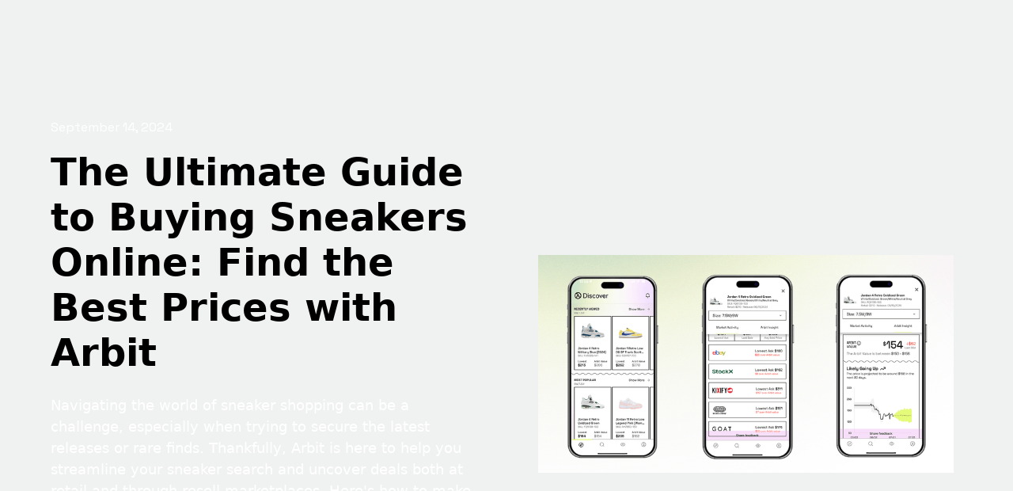

--- FILE ---
content_type: text/html
request_url: https://www.getarbit.com/sneaker-market-digest
body_size: 3789
content:
<!DOCTYPE html><!-- Last Published: Fri Dec 13 2024 14:10:53 GMT+0000 (Coordinated Universal Time) --><html data-wf-domain="www.getarbit.com" data-wf-page="65b86a1c9791a698dfb40d4b" data-wf-site="63960dc5fb295182678f5a6a"><head><meta charset="utf-8"/><title>Sneaker Market Digest</title><meta content="About Arbit Information Page" name="description"/><meta content="Sneaker Market Digest" property="og:title"/><meta content="About Arbit Information Page" property="og:description"/><meta content="Sneaker Market Digest" property="twitter:title"/><meta content="About Arbit Information Page" property="twitter:description"/><meta property="og:type" content="website"/><meta content="summary_large_image" name="twitter:card"/><meta content="width=device-width, initial-scale=1" name="viewport"/><link href="https://cdn.prod.website-files.com/63960dc5fb295182678f5a6a/css/arbit-landing.webflow.1fe84d4fe.css" rel="stylesheet" type="text/css"/><link href="https://fonts.googleapis.com" rel="preconnect"/><link href="https://fonts.gstatic.com" rel="preconnect" crossorigin="anonymous"/><script src="https://ajax.googleapis.com/ajax/libs/webfont/1.6.26/webfont.js" type="text/javascript"></script><script type="text/javascript">WebFont.load({  google: {    families: ["Space Grotesk:regular,500,600,700"]  }});</script><script type="text/javascript">!function(o,c){var n=c.documentElement,t=" w-mod-";n.className+=t+"js",("ontouchstart"in o||o.DocumentTouch&&c instanceof DocumentTouch)&&(n.className+=t+"touch")}(window,document);</script><link href="https://cdn.prod.website-files.com/63960dc5fb295182678f5a6a/63962a5e3a8b112bc24b366c_arbit_mark_32.png" rel="shortcut icon" type="image/x-icon"/><link href="https://cdn.prod.website-files.com/63960dc5fb295182678f5a6a/63962a612721b3a92a815eda_arbit_mark_256.png" rel="apple-touch-icon"/><script async="" src="https://www.googletagmanager.com/gtag/js?id=G-X92PN03853"></script><script type="text/javascript">window.dataLayer = window.dataLayer || [];function gtag(){dataLayer.push(arguments);}gtag('set', 'developer_id.dZGVlNj', true);gtag('js', new Date());gtag('config', 'G-X92PN03853');</script><script type="text/javascript">window.__WEBFLOW_CURRENCY_SETTINGS = {"currencyCode":"USD","symbol":"$","decimal":".","fractionDigits":2,"group":",","template":"{{wf {\"path\":\"symbol\",\"type\":\"PlainText\"} }} {{wf {\"path\":\"amount\",\"type\":\"CommercePrice\"} }} {{wf {\"path\":\"currencyCode\",\"type\":\"PlainText\"} }}","hideDecimalForWholeNumbers":false};</script></head><body class="body-2"><div class="w-layout-blockcontainer container-12 w-container"></div><section class="rl_section_layout1"><div class="rl-padding-global-2"><div class="rl-container-large-2"><div class="rl-padding-section-large-2"><div class="w-dyn-list"><div role="list" class="w-dyn-items"><div role="listitem" class="w-dyn-item"><div class="rl_layout1_component"><div class="rl_layout1_content"><div class="rl_layout1_spacing-block-1"><p class="paragraph-5">September 14, 2024</p></div><h2 class="rl-heading-style-h2">The Ultimate Guide to Buying Sneakers Online: Find the Best Prices with Arbit</h2><div class="rl_layout1_spacing-block-2"></div><p class="rl-text-style-medium-2">Navigating the world of sneaker shopping can be a challenge, especially when trying to secure the latest releases or rare finds. Thankfully, Arbit is here to help you streamline your sneaker search and uncover deals both at retail and through resell marketplaces. Here&#x27;s how to make the most of your sneaker-buying experience with the help of Arbit and our trusted partners: StockX, eBay, Kicks Crew, and Kixify.</p><div class="rl_layout1_spacing-block-3"></div><div class="rl-button-group-2"><a href="/blog/the-ultimate-guide-to-buying-sneakers-online-find-the-best-prices-with-arbit" class="rl-button-link w-inline-block"><div class="rl-button-link-text">Button</div><div class="rl-button-link-icon w-embed"><svg width="16" height="16" viewBox="0 0 16 16" fill="none" xmlns="http://www.w3.org/2000/svg">
<path d="M6 3L11 8L6 13" stroke="CurrentColor" stroke-width="1.5"/>
</svg></div></a></div></div><div class="rl_layout1_image-wrapper"><img src="https://cdn.prod.website-files.com/645246a775706a44c73cadcd/66e5e74c2558bcdaa2ea05f4_Screen%20Shot%202024-09-14%20at%202.42.57%20PM.png" loading="lazy" alt="" sizes="(max-width: 767px) 90vw, (max-width: 991px) 43vw, 41vw" srcset="https://cdn.prod.website-files.com/645246a775706a44c73cadcd/66e5e74c2558bcdaa2ea05f4_Screen%20Shot%202024-09-14%20at%202.42.57%20PM-p-500.png 500w, https://cdn.prod.website-files.com/645246a775706a44c73cadcd/66e5e74c2558bcdaa2ea05f4_Screen%20Shot%202024-09-14%20at%202.42.57%20PM-p-800.png 800w, https://cdn.prod.website-files.com/645246a775706a44c73cadcd/66e5e74c2558bcdaa2ea05f4_Screen%20Shot%202024-09-14%20at%202.42.57%20PM-p-1080.png 1080w, https://cdn.prod.website-files.com/645246a775706a44c73cadcd/66e5e74c2558bcdaa2ea05f4_Screen%20Shot%202024-09-14%20at%202.42.57%20PM.png 1294w" class="rl_layout1_image"/></div></div></div></div></div></div></div><div class="padding-global"><div class="container-large"></div></div><div class="padding-global"><div class="container-large"></div></div><div class="w-layout-blockcontainer container-18 w-container"><div class="w-dyn-list"><div class="w-dyn-empty"><div>No items found.</div></div></div></div></div></section><div class="w-container"><div class="navigation-wrapper"><div data-animation="default" data-collapse="medium" data-duration="400" data-easing="ease" data-easing2="ease" role="banner" class="navbar w-nav"><div class="padding-global"><div class="container-large"><div class="navbar-inner"><a href="/" class="hero_logo w-nav-brand"><img src="https://cdn.prod.website-files.com/63960dc5fb295182678f5a6a/6396293c4389cbe3d4ed7264_arbit_full_logo.svg" loading="lazy" alt="Arbit"/></a><nav role="navigation" class="nav-dropdown-list nav-menu-block w-nav-menu"><a href="https://app.getarbit.com" class="nav-link w-nav-link">get started</a><a href="/how-arbit-works" class="nav-link w-nav-link">how it works</a><a href="/data-dev" class="nav-link w-nav-link">DATA &amp; dev</a><a href="/press" class="nav-link w-nav-link">PRESS</a></nav><div data-w-id="e5ab2fea-5317-6d3f-927f-2b614f473479" class="w-nav-button"><div class="icon w-icon-nav-menu"></div></div></div></div></div></div></div></div><div class="global-styles w-embed"><style>

/* Make text look crisper and more legible in all browsers */
body {
  -webkit-font-smoothing: antialiased;
  -moz-osx-font-smoothing: grayscale;
  font-smoothing: antialiased;
  text-rendering: optimizeLegibility;
}

/* Focus state style for keyboard navigation for the focusable elements */
*[tabindex]:focus-visible,
  input[type="file"]:focus-visible {
   outline: 0.125rem solid #4d65ff;
   outline-offset: 0.125rem;
}

/* Get rid of top margin on first element in any rich text element */
.w-richtext > :not(div):first-child, .w-richtext > div:first-child > :first-child {
  margin-top: 0 !important;
}

/* Get rid of bottom margin on last element in any rich text element */
.w-richtext>:last-child, .w-richtext ol li:last-child, .w-richtext ul li:last-child {
	margin-bottom: 0 !important;
}

/* Prevent all click and hover interaction with an element */
.pointer-events-off {
	pointer-events: none;
}

/* Enables all click and hover interaction with an element */
.pointer-events-on {
  pointer-events: auto;
}

/* Create a class of .div-square which maintains a 1:1 dimension of a div */
.div-square::after {
	content: "";
	display: block;
	padding-bottom: 100%;
}

/* Make sure containers never lose their center alignment */
.container-medium,.container-small, .container-large {
	margin-right: auto !important;
  margin-left: auto !important;
}

/* 
Make the following elements inherit typography styles from the parent and not have hardcoded values. 
Important: You will not be able to style for example "All Links" in Designer with this CSS applied.
Uncomment this CSS to use it in the project. Leave this message for future hand-off.
*/
/*
a,
.w-input,
.w-select,
.w-tab-link,
.w-nav-link,
.w-dropdown-btn,
.w-dropdown-toggle,
.w-dropdown-link {
  color: inherit;
  text-decoration: inherit;
  font-size: inherit;
}
*/

/* Apply "..." after 3 lines of text */
.text-style-3lines {
	display: -webkit-box;
	overflow: hidden;
	-webkit-line-clamp: 3;
	-webkit-box-orient: vertical;
}

/* Apply "..." after 2 lines of text */
.text-style-2lines {
	display: -webkit-box;
	overflow: hidden;
	-webkit-line-clamp: 2;
	-webkit-box-orient: vertical;
}

/* Adds inline flex display */
.display-inlineflex {
  display: inline-flex;
}

/* These classes are never overwritten */
.hide {
  display: none !important;
}

@media screen and (max-width: 991px) {
    .hide, .hide-tablet {
        display: none !important;
    }
}
  @media screen and (max-width: 767px) {
    .hide-mobile-landscape{
      display: none !important;
    }
}
  @media screen and (max-width: 479px) {
    .hide-mobile{
      display: none !important;
    }
}
 
.margin-0 {
  margin: 0rem !important;
}
  
.padding-0 {
  padding: 0rem !important;
}

.spacing-clean {
padding: 0rem !important;
margin: 0rem !important;
}

.margin-top {
  margin-right: 0rem !important;
  margin-bottom: 0rem !important;
  margin-left: 0rem !important;
}

.padding-top {
  padding-right: 0rem !important;
  padding-bottom: 0rem !important;
  padding-left: 0rem !important;
}
  
.margin-right {
  margin-top: 0rem !important;
  margin-bottom: 0rem !important;
  margin-left: 0rem !important;
}

.padding-right {
  padding-top: 0rem !important;
  padding-bottom: 0rem !important;
  padding-left: 0rem !important;
}

.margin-bottom {
  margin-top: 0rem !important;
  margin-right: 0rem !important;
  margin-left: 0rem !important;
}

.padding-bottom {
  padding-top: 0rem !important;
  padding-right: 0rem !important;
  padding-left: 0rem !important;
}

.margin-left {
  margin-top: 0rem !important;
  margin-right: 0rem !important;
  margin-bottom: 0rem !important;
}
  
.padding-left {
  padding-top: 0rem !important;
  padding-right: 0rem !important;
  padding-bottom: 0rem !important;
}
  
.margin-horizontal {
  margin-top: 0rem !important;
  margin-bottom: 0rem !important;
}

.padding-horizontal {
  padding-top: 0rem !important;
  padding-bottom: 0rem !important;
}

.margin-vertical {
  margin-right: 0rem !important;
  margin-left: 0rem !important;
}
  
.padding-vertical {
  padding-right: 0rem !important;
  padding-left: 0rem !important;
}

</style></div><script src="https://d3e54v103j8qbb.cloudfront.net/js/jquery-3.5.1.min.dc5e7f18c8.js?site=63960dc5fb295182678f5a6a" type="text/javascript" integrity="sha256-9/aliU8dGd2tb6OSsuzixeV4y/faTqgFtohetphbbj0=" crossorigin="anonymous"></script><script src="https://cdn.prod.website-files.com/63960dc5fb295182678f5a6a/js/webflow.a8acf5de1fa7c1f11ac4bf089fde095b.js" type="text/javascript"></script></body></html>

--- FILE ---
content_type: text/css
request_url: https://cdn.prod.website-files.com/63960dc5fb295182678f5a6a/css/arbit-landing.webflow.1fe84d4fe.css
body_size: 21945
content:
html {
  -webkit-text-size-adjust: 100%;
  -ms-text-size-adjust: 100%;
  font-family: sans-serif;
}

body {
  margin: 0;
}

article, aside, details, figcaption, figure, footer, header, hgroup, main, menu, nav, section, summary {
  display: block;
}

audio, canvas, progress, video {
  vertical-align: baseline;
  display: inline-block;
}

audio:not([controls]) {
  height: 0;
  display: none;
}

[hidden], template {
  display: none;
}

a {
  background-color: #0000;
}

a:active, a:hover {
  outline: 0;
}

abbr[title] {
  border-bottom: 1px dotted;
}

b, strong {
  font-weight: bold;
}

dfn {
  font-style: italic;
}

h1 {
  margin: .67em 0;
  font-size: 2em;
}

mark {
  color: #000;
  background: #ff0;
}

small {
  font-size: 80%;
}

sub, sup {
  vertical-align: baseline;
  font-size: 75%;
  line-height: 0;
  position: relative;
}

sup {
  top: -.5em;
}

sub {
  bottom: -.25em;
}

img {
  border: 0;
}

svg:not(:root) {
  overflow: hidden;
}

hr {
  box-sizing: content-box;
  height: 0;
}

pre {
  overflow: auto;
}

code, kbd, pre, samp {
  font-family: monospace;
  font-size: 1em;
}

button, input, optgroup, select, textarea {
  color: inherit;
  font: inherit;
  margin: 0;
}

button {
  overflow: visible;
}

button, select {
  text-transform: none;
}

button, html input[type="button"], input[type="reset"] {
  -webkit-appearance: button;
  cursor: pointer;
}

button[disabled], html input[disabled] {
  cursor: default;
}

button::-moz-focus-inner, input::-moz-focus-inner {
  border: 0;
  padding: 0;
}

input {
  line-height: normal;
}

input[type="checkbox"], input[type="radio"] {
  box-sizing: border-box;
  padding: 0;
}

input[type="number"]::-webkit-inner-spin-button, input[type="number"]::-webkit-outer-spin-button {
  height: auto;
}

input[type="search"] {
  -webkit-appearance: none;
}

input[type="search"]::-webkit-search-cancel-button, input[type="search"]::-webkit-search-decoration {
  -webkit-appearance: none;
}

legend {
  border: 0;
  padding: 0;
}

textarea {
  overflow: auto;
}

optgroup {
  font-weight: bold;
}

table {
  border-collapse: collapse;
  border-spacing: 0;
}

td, th {
  padding: 0;
}

@font-face {
  font-family: webflow-icons;
  src: url("[data-uri]") format("truetype");
  font-weight: normal;
  font-style: normal;
}

[class^="w-icon-"], [class*=" w-icon-"] {
  speak: none;
  font-variant: normal;
  text-transform: none;
  -webkit-font-smoothing: antialiased;
  -moz-osx-font-smoothing: grayscale;
  font-style: normal;
  font-weight: normal;
  line-height: 1;
  font-family: webflow-icons !important;
}

.w-icon-slider-right:before {
  content: "";
}

.w-icon-slider-left:before {
  content: "";
}

.w-icon-nav-menu:before {
  content: "";
}

.w-icon-arrow-down:before, .w-icon-dropdown-toggle:before {
  content: "";
}

.w-icon-file-upload-remove:before {
  content: "";
}

.w-icon-file-upload-icon:before {
  content: "";
}

* {
  box-sizing: border-box;
}

html {
  height: 100%;
}

body {
  color: #333;
  background-color: #fff;
  min-height: 100%;
  margin: 0;
  font-family: Arial, sans-serif;
  font-size: 14px;
  line-height: 20px;
}

img {
  vertical-align: middle;
  max-width: 100%;
  display: inline-block;
}

html.w-mod-touch * {
  background-attachment: scroll !important;
}

.w-block {
  display: block;
}

.w-inline-block {
  max-width: 100%;
  display: inline-block;
}

.w-clearfix:before, .w-clearfix:after {
  content: " ";
  grid-area: 1 / 1 / 2 / 2;
  display: table;
}

.w-clearfix:after {
  clear: both;
}

.w-hidden {
  display: none;
}

.w-button {
  color: #fff;
  line-height: inherit;
  cursor: pointer;
  background-color: #3898ec;
  border: 0;
  border-radius: 0;
  padding: 9px 15px;
  text-decoration: none;
  display: inline-block;
}

input.w-button {
  -webkit-appearance: button;
}

html[data-w-dynpage] [data-w-cloak] {
  color: #0000 !important;
}

.w-code-block {
  margin: unset;
}

pre.w-code-block code {
  all: inherit;
}

.w-optimization {
  display: contents;
}

.w-webflow-badge, .w-webflow-badge > img {
  box-sizing: unset;
  width: unset;
  height: unset;
  max-height: unset;
  max-width: unset;
  min-height: unset;
  min-width: unset;
  margin: unset;
  padding: unset;
  float: unset;
  clear: unset;
  border: unset;
  border-radius: unset;
  background: unset;
  background-image: unset;
  background-position: unset;
  background-size: unset;
  background-repeat: unset;
  background-origin: unset;
  background-clip: unset;
  background-attachment: unset;
  background-color: unset;
  box-shadow: unset;
  transform: unset;
  direction: unset;
  font-family: unset;
  font-weight: unset;
  color: unset;
  font-size: unset;
  line-height: unset;
  font-style: unset;
  font-variant: unset;
  text-align: unset;
  letter-spacing: unset;
  -webkit-text-decoration: unset;
  text-decoration: unset;
  text-indent: unset;
  text-transform: unset;
  list-style-type: unset;
  text-shadow: unset;
  vertical-align: unset;
  cursor: unset;
  white-space: unset;
  word-break: unset;
  word-spacing: unset;
  word-wrap: unset;
  transition: unset;
}

.w-webflow-badge {
  white-space: nowrap;
  cursor: pointer;
  box-shadow: 0 0 0 1px #0000001a, 0 1px 3px #0000001a;
  visibility: visible !important;
  opacity: 1 !important;
  z-index: 2147483647 !important;
  color: #aaadb0 !important;
  overflow: unset !important;
  background-color: #fff !important;
  border-radius: 3px !important;
  width: auto !important;
  height: auto !important;
  margin: 0 !important;
  padding: 6px !important;
  font-size: 12px !important;
  line-height: 14px !important;
  text-decoration: none !important;
  display: inline-block !important;
  position: fixed !important;
  inset: auto 12px 12px auto !important;
  transform: none !important;
}

.w-webflow-badge > img {
  position: unset;
  visibility: unset !important;
  opacity: 1 !important;
  vertical-align: middle !important;
  display: inline-block !important;
}

h1, h2, h3, h4, h5, h6 {
  margin-bottom: 10px;
  font-weight: bold;
}

h1 {
  margin-top: 20px;
  font-size: 38px;
  line-height: 44px;
}

h2 {
  margin-top: 20px;
  font-size: 32px;
  line-height: 36px;
}

h3 {
  margin-top: 20px;
  font-size: 24px;
  line-height: 30px;
}

h4 {
  margin-top: 10px;
  font-size: 18px;
  line-height: 24px;
}

h5 {
  margin-top: 10px;
  font-size: 14px;
  line-height: 20px;
}

h6 {
  margin-top: 10px;
  font-size: 12px;
  line-height: 18px;
}

p {
  margin-top: 0;
  margin-bottom: 10px;
}

blockquote {
  border-left: 5px solid #e2e2e2;
  margin: 0 0 10px;
  padding: 10px 20px;
  font-size: 18px;
  line-height: 22px;
}

figure {
  margin: 0 0 10px;
}

ul, ol {
  margin-top: 0;
  margin-bottom: 10px;
  padding-left: 40px;
}

.w-list-unstyled {
  padding-left: 0;
  list-style: none;
}

.w-embed:before, .w-embed:after {
  content: " ";
  grid-area: 1 / 1 / 2 / 2;
  display: table;
}

.w-embed:after {
  clear: both;
}

.w-video {
  width: 100%;
  padding: 0;
  position: relative;
}

.w-video iframe, .w-video object, .w-video embed {
  border: none;
  width: 100%;
  height: 100%;
  position: absolute;
  top: 0;
  left: 0;
}

fieldset {
  border: 0;
  margin: 0;
  padding: 0;
}

button, [type="button"], [type="reset"] {
  cursor: pointer;
  -webkit-appearance: button;
  border: 0;
}

.w-form {
  margin: 0 0 15px;
}

.w-form-done {
  text-align: center;
  background-color: #ddd;
  padding: 20px;
  display: none;
}

.w-form-fail {
  background-color: #ffdede;
  margin-top: 10px;
  padding: 10px;
  display: none;
}

label {
  margin-bottom: 5px;
  font-weight: bold;
  display: block;
}

.w-input, .w-select {
  color: #333;
  vertical-align: middle;
  background-color: #fff;
  border: 1px solid #ccc;
  width: 100%;
  height: 38px;
  margin-bottom: 10px;
  padding: 8px 12px;
  font-size: 14px;
  line-height: 1.42857;
  display: block;
}

.w-input::placeholder, .w-select::placeholder {
  color: #999;
}

.w-input:focus, .w-select:focus {
  border-color: #3898ec;
  outline: 0;
}

.w-input[disabled], .w-select[disabled], .w-input[readonly], .w-select[readonly], fieldset[disabled] .w-input, fieldset[disabled] .w-select {
  cursor: not-allowed;
}

.w-input[disabled]:not(.w-input-disabled), .w-select[disabled]:not(.w-input-disabled), .w-input[readonly], .w-select[readonly], fieldset[disabled]:not(.w-input-disabled) .w-input, fieldset[disabled]:not(.w-input-disabled) .w-select {
  background-color: #eee;
}

textarea.w-input, textarea.w-select {
  height: auto;
}

.w-select {
  background-color: #f3f3f3;
}

.w-select[multiple] {
  height: auto;
}

.w-form-label {
  cursor: pointer;
  margin-bottom: 0;
  font-weight: normal;
  display: inline-block;
}

.w-radio {
  margin-bottom: 5px;
  padding-left: 20px;
  display: block;
}

.w-radio:before, .w-radio:after {
  content: " ";
  grid-area: 1 / 1 / 2 / 2;
  display: table;
}

.w-radio:after {
  clear: both;
}

.w-radio-input {
  float: left;
  margin: 3px 0 0 -20px;
  line-height: normal;
}

.w-file-upload {
  margin-bottom: 10px;
  display: block;
}

.w-file-upload-input {
  opacity: 0;
  z-index: -100;
  width: .1px;
  height: .1px;
  position: absolute;
  overflow: hidden;
}

.w-file-upload-default, .w-file-upload-uploading, .w-file-upload-success {
  color: #333;
  display: inline-block;
}

.w-file-upload-error {
  margin-top: 10px;
  display: block;
}

.w-file-upload-default.w-hidden, .w-file-upload-uploading.w-hidden, .w-file-upload-error.w-hidden, .w-file-upload-success.w-hidden {
  display: none;
}

.w-file-upload-uploading-btn {
  cursor: pointer;
  background-color: #fafafa;
  border: 1px solid #ccc;
  margin: 0;
  padding: 8px 12px;
  font-size: 14px;
  font-weight: normal;
  display: flex;
}

.w-file-upload-file {
  background-color: #fafafa;
  border: 1px solid #ccc;
  flex-grow: 1;
  justify-content: space-between;
  margin: 0;
  padding: 8px 9px 8px 11px;
  display: flex;
}

.w-file-upload-file-name {
  font-size: 14px;
  font-weight: normal;
  display: block;
}

.w-file-remove-link {
  cursor: pointer;
  width: auto;
  height: auto;
  margin-top: 3px;
  margin-left: 10px;
  padding: 3px;
  display: block;
}

.w-icon-file-upload-remove {
  margin: auto;
  font-size: 10px;
}

.w-file-upload-error-msg {
  color: #ea384c;
  padding: 2px 0;
  display: inline-block;
}

.w-file-upload-info {
  padding: 0 12px;
  line-height: 38px;
  display: inline-block;
}

.w-file-upload-label {
  cursor: pointer;
  background-color: #fafafa;
  border: 1px solid #ccc;
  margin: 0;
  padding: 8px 12px;
  font-size: 14px;
  font-weight: normal;
  display: inline-block;
}

.w-icon-file-upload-icon, .w-icon-file-upload-uploading {
  width: 20px;
  margin-right: 8px;
  display: inline-block;
}

.w-icon-file-upload-uploading {
  height: 20px;
}

.w-container {
  max-width: 940px;
  margin-left: auto;
  margin-right: auto;
}

.w-container:before, .w-container:after {
  content: " ";
  grid-area: 1 / 1 / 2 / 2;
  display: table;
}

.w-container:after {
  clear: both;
}

.w-container .w-row {
  margin-left: -10px;
  margin-right: -10px;
}

.w-row:before, .w-row:after {
  content: " ";
  grid-area: 1 / 1 / 2 / 2;
  display: table;
}

.w-row:after {
  clear: both;
}

.w-row .w-row {
  margin-left: 0;
  margin-right: 0;
}

.w-col {
  float: left;
  width: 100%;
  min-height: 1px;
  padding-left: 10px;
  padding-right: 10px;
  position: relative;
}

.w-col .w-col {
  padding-left: 0;
  padding-right: 0;
}

.w-col-1 {
  width: 8.33333%;
}

.w-col-2 {
  width: 16.6667%;
}

.w-col-3 {
  width: 25%;
}

.w-col-4 {
  width: 33.3333%;
}

.w-col-5 {
  width: 41.6667%;
}

.w-col-6 {
  width: 50%;
}

.w-col-7 {
  width: 58.3333%;
}

.w-col-8 {
  width: 66.6667%;
}

.w-col-9 {
  width: 75%;
}

.w-col-10 {
  width: 83.3333%;
}

.w-col-11 {
  width: 91.6667%;
}

.w-col-12 {
  width: 100%;
}

.w-hidden-main {
  display: none !important;
}

@media screen and (max-width: 991px) {
  .w-container {
    max-width: 728px;
  }

  .w-hidden-main {
    display: inherit !important;
  }

  .w-hidden-medium {
    display: none !important;
  }

  .w-col-medium-1 {
    width: 8.33333%;
  }

  .w-col-medium-2 {
    width: 16.6667%;
  }

  .w-col-medium-3 {
    width: 25%;
  }

  .w-col-medium-4 {
    width: 33.3333%;
  }

  .w-col-medium-5 {
    width: 41.6667%;
  }

  .w-col-medium-6 {
    width: 50%;
  }

  .w-col-medium-7 {
    width: 58.3333%;
  }

  .w-col-medium-8 {
    width: 66.6667%;
  }

  .w-col-medium-9 {
    width: 75%;
  }

  .w-col-medium-10 {
    width: 83.3333%;
  }

  .w-col-medium-11 {
    width: 91.6667%;
  }

  .w-col-medium-12 {
    width: 100%;
  }

  .w-col-stack {
    width: 100%;
    left: auto;
    right: auto;
  }
}

@media screen and (max-width: 767px) {
  .w-hidden-main, .w-hidden-medium {
    display: inherit !important;
  }

  .w-hidden-small {
    display: none !important;
  }

  .w-row, .w-container .w-row {
    margin-left: 0;
    margin-right: 0;
  }

  .w-col {
    width: 100%;
    left: auto;
    right: auto;
  }

  .w-col-small-1 {
    width: 8.33333%;
  }

  .w-col-small-2 {
    width: 16.6667%;
  }

  .w-col-small-3 {
    width: 25%;
  }

  .w-col-small-4 {
    width: 33.3333%;
  }

  .w-col-small-5 {
    width: 41.6667%;
  }

  .w-col-small-6 {
    width: 50%;
  }

  .w-col-small-7 {
    width: 58.3333%;
  }

  .w-col-small-8 {
    width: 66.6667%;
  }

  .w-col-small-9 {
    width: 75%;
  }

  .w-col-small-10 {
    width: 83.3333%;
  }

  .w-col-small-11 {
    width: 91.6667%;
  }

  .w-col-small-12 {
    width: 100%;
  }
}

@media screen and (max-width: 479px) {
  .w-container {
    max-width: none;
  }

  .w-hidden-main, .w-hidden-medium, .w-hidden-small {
    display: inherit !important;
  }

  .w-hidden-tiny {
    display: none !important;
  }

  .w-col {
    width: 100%;
  }

  .w-col-tiny-1 {
    width: 8.33333%;
  }

  .w-col-tiny-2 {
    width: 16.6667%;
  }

  .w-col-tiny-3 {
    width: 25%;
  }

  .w-col-tiny-4 {
    width: 33.3333%;
  }

  .w-col-tiny-5 {
    width: 41.6667%;
  }

  .w-col-tiny-6 {
    width: 50%;
  }

  .w-col-tiny-7 {
    width: 58.3333%;
  }

  .w-col-tiny-8 {
    width: 66.6667%;
  }

  .w-col-tiny-9 {
    width: 75%;
  }

  .w-col-tiny-10 {
    width: 83.3333%;
  }

  .w-col-tiny-11 {
    width: 91.6667%;
  }

  .w-col-tiny-12 {
    width: 100%;
  }
}

.w-widget {
  position: relative;
}

.w-widget-map {
  width: 100%;
  height: 400px;
}

.w-widget-map label {
  width: auto;
  display: inline;
}

.w-widget-map img {
  max-width: inherit;
}

.w-widget-map .gm-style-iw {
  text-align: center;
}

.w-widget-map .gm-style-iw > button {
  display: none !important;
}

.w-widget-twitter {
  overflow: hidden;
}

.w-widget-twitter-count-shim {
  vertical-align: top;
  text-align: center;
  background: #fff;
  border: 1px solid #758696;
  border-radius: 3px;
  width: 28px;
  height: 20px;
  display: inline-block;
  position: relative;
}

.w-widget-twitter-count-shim * {
  pointer-events: none;
  -webkit-user-select: none;
  user-select: none;
}

.w-widget-twitter-count-shim .w-widget-twitter-count-inner {
  text-align: center;
  color: #999;
  font-family: serif;
  font-size: 15px;
  line-height: 12px;
  position: relative;
}

.w-widget-twitter-count-shim .w-widget-twitter-count-clear {
  display: block;
  position: relative;
}

.w-widget-twitter-count-shim.w--large {
  width: 36px;
  height: 28px;
}

.w-widget-twitter-count-shim.w--large .w-widget-twitter-count-inner {
  font-size: 18px;
  line-height: 18px;
}

.w-widget-twitter-count-shim:not(.w--vertical) {
  margin-left: 5px;
  margin-right: 8px;
}

.w-widget-twitter-count-shim:not(.w--vertical).w--large {
  margin-left: 6px;
}

.w-widget-twitter-count-shim:not(.w--vertical):before, .w-widget-twitter-count-shim:not(.w--vertical):after {
  content: " ";
  pointer-events: none;
  border: solid #0000;
  width: 0;
  height: 0;
  position: absolute;
  top: 50%;
  left: 0;
}

.w-widget-twitter-count-shim:not(.w--vertical):before {
  border-width: 4px;
  border-color: #75869600 #5d6c7b #75869600 #75869600;
  margin-top: -4px;
  margin-left: -9px;
}

.w-widget-twitter-count-shim:not(.w--vertical).w--large:before {
  border-width: 5px;
  margin-top: -5px;
  margin-left: -10px;
}

.w-widget-twitter-count-shim:not(.w--vertical):after {
  border-width: 4px;
  border-color: #fff0 #fff #fff0 #fff0;
  margin-top: -4px;
  margin-left: -8px;
}

.w-widget-twitter-count-shim:not(.w--vertical).w--large:after {
  border-width: 5px;
  margin-top: -5px;
  margin-left: -9px;
}

.w-widget-twitter-count-shim.w--vertical {
  width: 61px;
  height: 33px;
  margin-bottom: 8px;
}

.w-widget-twitter-count-shim.w--vertical:before, .w-widget-twitter-count-shim.w--vertical:after {
  content: " ";
  pointer-events: none;
  border: solid #0000;
  width: 0;
  height: 0;
  position: absolute;
  top: 100%;
  left: 50%;
}

.w-widget-twitter-count-shim.w--vertical:before {
  border-width: 5px;
  border-color: #5d6c7b #75869600 #75869600;
  margin-left: -5px;
}

.w-widget-twitter-count-shim.w--vertical:after {
  border-width: 4px;
  border-color: #fff #fff0 #fff0;
  margin-left: -4px;
}

.w-widget-twitter-count-shim.w--vertical .w-widget-twitter-count-inner {
  font-size: 18px;
  line-height: 22px;
}

.w-widget-twitter-count-shim.w--vertical.w--large {
  width: 76px;
}

.w-background-video {
  color: #fff;
  height: 500px;
  position: relative;
  overflow: hidden;
}

.w-background-video > video {
  object-fit: cover;
  z-index: -100;
  background-position: 50%;
  background-size: cover;
  width: 100%;
  height: 100%;
  margin: auto;
  position: absolute;
  inset: -100%;
}

.w-background-video > video::-webkit-media-controls-start-playback-button {
  -webkit-appearance: none;
  display: none !important;
}

.w-background-video--control {
  background-color: #0000;
  padding: 0;
  position: absolute;
  bottom: 1em;
  right: 1em;
}

.w-background-video--control > [hidden] {
  display: none !important;
}

.w-slider {
  text-align: center;
  clear: both;
  -webkit-tap-highlight-color: #0000;
  tap-highlight-color: #0000;
  background: #ddd;
  height: 300px;
  position: relative;
}

.w-slider-mask {
  z-index: 1;
  white-space: nowrap;
  height: 100%;
  display: block;
  position: relative;
  left: 0;
  right: 0;
  overflow: hidden;
}

.w-slide {
  vertical-align: top;
  white-space: normal;
  text-align: left;
  width: 100%;
  height: 100%;
  display: inline-block;
  position: relative;
}

.w-slider-nav {
  z-index: 2;
  text-align: center;
  -webkit-tap-highlight-color: #0000;
  tap-highlight-color: #0000;
  height: 40px;
  margin: auto;
  padding-top: 10px;
  position: absolute;
  inset: auto 0 0;
}

.w-slider-nav.w-round > div {
  border-radius: 100%;
}

.w-slider-nav.w-num > div {
  font-size: inherit;
  line-height: inherit;
  width: auto;
  height: auto;
  padding: .2em .5em;
}

.w-slider-nav.w-shadow > div {
  box-shadow: 0 0 3px #3336;
}

.w-slider-nav-invert {
  color: #fff;
}

.w-slider-nav-invert > div {
  background-color: #2226;
}

.w-slider-nav-invert > div.w-active {
  background-color: #222;
}

.w-slider-dot {
  cursor: pointer;
  background-color: #fff6;
  width: 1em;
  height: 1em;
  margin: 0 3px .5em;
  transition: background-color .1s, color .1s;
  display: inline-block;
  position: relative;
}

.w-slider-dot.w-active {
  background-color: #fff;
}

.w-slider-dot:focus {
  outline: none;
  box-shadow: 0 0 0 2px #fff;
}

.w-slider-dot:focus.w-active {
  box-shadow: none;
}

.w-slider-arrow-left, .w-slider-arrow-right {
  cursor: pointer;
  color: #fff;
  -webkit-tap-highlight-color: #0000;
  tap-highlight-color: #0000;
  -webkit-user-select: none;
  user-select: none;
  width: 80px;
  margin: auto;
  font-size: 40px;
  position: absolute;
  inset: 0;
  overflow: hidden;
}

.w-slider-arrow-left [class^="w-icon-"], .w-slider-arrow-right [class^="w-icon-"], .w-slider-arrow-left [class*=" w-icon-"], .w-slider-arrow-right [class*=" w-icon-"] {
  position: absolute;
}

.w-slider-arrow-left:focus, .w-slider-arrow-right:focus {
  outline: 0;
}

.w-slider-arrow-left {
  z-index: 3;
  right: auto;
}

.w-slider-arrow-right {
  z-index: 4;
  left: auto;
}

.w-icon-slider-left, .w-icon-slider-right {
  width: 1em;
  height: 1em;
  margin: auto;
  inset: 0;
}

.w-slider-aria-label {
  clip: rect(0 0 0 0);
  border: 0;
  width: 1px;
  height: 1px;
  margin: -1px;
  padding: 0;
  position: absolute;
  overflow: hidden;
}

.w-slider-force-show {
  display: block !important;
}

.w-dropdown {
  text-align: left;
  z-index: 900;
  margin-left: auto;
  margin-right: auto;
  display: inline-block;
  position: relative;
}

.w-dropdown-btn, .w-dropdown-toggle, .w-dropdown-link {
  vertical-align: top;
  color: #222;
  text-align: left;
  white-space: nowrap;
  margin-left: auto;
  margin-right: auto;
  padding: 20px;
  text-decoration: none;
  position: relative;
}

.w-dropdown-toggle {
  -webkit-user-select: none;
  user-select: none;
  cursor: pointer;
  padding-right: 40px;
  display: inline-block;
}

.w-dropdown-toggle:focus {
  outline: 0;
}

.w-icon-dropdown-toggle {
  width: 1em;
  height: 1em;
  margin: auto 20px auto auto;
  position: absolute;
  top: 0;
  bottom: 0;
  right: 0;
}

.w-dropdown-list {
  background: #ddd;
  min-width: 100%;
  display: none;
  position: absolute;
}

.w-dropdown-list.w--open {
  display: block;
}

.w-dropdown-link {
  color: #222;
  padding: 10px 20px;
  display: block;
}

.w-dropdown-link.w--current {
  color: #0082f3;
}

.w-dropdown-link:focus {
  outline: 0;
}

@media screen and (max-width: 767px) {
  .w-nav-brand {
    padding-left: 10px;
  }
}

.w-lightbox-backdrop {
  cursor: auto;
  letter-spacing: normal;
  text-indent: 0;
  text-shadow: none;
  text-transform: none;
  visibility: visible;
  white-space: normal;
  word-break: normal;
  word-spacing: normal;
  word-wrap: normal;
  color: #fff;
  text-align: center;
  z-index: 2000;
  opacity: 0;
  -webkit-user-select: none;
  -moz-user-select: none;
  -webkit-tap-highlight-color: transparent;
  background: #000000e6;
  outline: 0;
  font-family: Helvetica Neue, Helvetica, Ubuntu, Segoe UI, Verdana, sans-serif;
  font-size: 17px;
  font-style: normal;
  font-weight: 300;
  line-height: 1.2;
  list-style: disc;
  position: fixed;
  inset: 0;
  -webkit-transform: translate(0);
}

.w-lightbox-backdrop, .w-lightbox-container {
  -webkit-overflow-scrolling: touch;
  height: 100%;
  overflow: auto;
}

.w-lightbox-content {
  height: 100vh;
  position: relative;
  overflow: hidden;
}

.w-lightbox-view {
  opacity: 0;
  width: 100vw;
  height: 100vh;
  position: absolute;
}

.w-lightbox-view:before {
  content: "";
  height: 100vh;
}

.w-lightbox-group, .w-lightbox-group .w-lightbox-view, .w-lightbox-group .w-lightbox-view:before {
  height: 86vh;
}

.w-lightbox-frame, .w-lightbox-view:before {
  vertical-align: middle;
  display: inline-block;
}

.w-lightbox-figure {
  margin: 0;
  position: relative;
}

.w-lightbox-group .w-lightbox-figure {
  cursor: pointer;
}

.w-lightbox-img {
  width: auto;
  max-width: none;
  height: auto;
}

.w-lightbox-image {
  float: none;
  max-width: 100vw;
  max-height: 100vh;
  display: block;
}

.w-lightbox-group .w-lightbox-image {
  max-height: 86vh;
}

.w-lightbox-caption {
  text-align: left;
  text-overflow: ellipsis;
  white-space: nowrap;
  background: #0006;
  padding: .5em 1em;
  position: absolute;
  bottom: 0;
  left: 0;
  right: 0;
  overflow: hidden;
}

.w-lightbox-embed {
  width: 100%;
  height: 100%;
  position: absolute;
  inset: 0;
}

.w-lightbox-control {
  cursor: pointer;
  background-position: center;
  background-repeat: no-repeat;
  background-size: 24px;
  width: 4em;
  transition: all .3s;
  position: absolute;
  top: 0;
}

.w-lightbox-left {
  background-image: url("[data-uri]");
  display: none;
  bottom: 0;
  left: 0;
}

.w-lightbox-right {
  background-image: url("[data-uri]");
  display: none;
  bottom: 0;
  right: 0;
}

.w-lightbox-close {
  background-image: url("[data-uri]");
  background-size: 18px;
  height: 2.6em;
  right: 0;
}

.w-lightbox-strip {
  white-space: nowrap;
  padding: 0 1vh;
  line-height: 0;
  position: absolute;
  bottom: 0;
  left: 0;
  right: 0;
  overflow: auto hidden;
}

.w-lightbox-item {
  box-sizing: content-box;
  cursor: pointer;
  width: 10vh;
  padding: 2vh 1vh;
  display: inline-block;
  -webkit-transform: translate3d(0, 0, 0);
}

.w-lightbox-active {
  opacity: .3;
}

.w-lightbox-thumbnail {
  background: #222;
  height: 10vh;
  position: relative;
  overflow: hidden;
}

.w-lightbox-thumbnail-image {
  position: absolute;
  top: 0;
  left: 0;
}

.w-lightbox-thumbnail .w-lightbox-tall {
  width: 100%;
  top: 50%;
  transform: translate(0, -50%);
}

.w-lightbox-thumbnail .w-lightbox-wide {
  height: 100%;
  left: 50%;
  transform: translate(-50%);
}

.w-lightbox-spinner {
  box-sizing: border-box;
  border: 5px solid #0006;
  border-radius: 50%;
  width: 40px;
  height: 40px;
  margin-top: -20px;
  margin-left: -20px;
  animation: .8s linear infinite spin;
  position: absolute;
  top: 50%;
  left: 50%;
}

.w-lightbox-spinner:after {
  content: "";
  border: 3px solid #0000;
  border-bottom-color: #fff;
  border-radius: 50%;
  position: absolute;
  inset: -4px;
}

.w-lightbox-hide {
  display: none;
}

.w-lightbox-noscroll {
  overflow: hidden;
}

@media (min-width: 768px) {
  .w-lightbox-content {
    height: 96vh;
    margin-top: 2vh;
  }

  .w-lightbox-view, .w-lightbox-view:before {
    height: 96vh;
  }

  .w-lightbox-group, .w-lightbox-group .w-lightbox-view, .w-lightbox-group .w-lightbox-view:before {
    height: 84vh;
  }

  .w-lightbox-image {
    max-width: 96vw;
    max-height: 96vh;
  }

  .w-lightbox-group .w-lightbox-image {
    max-width: 82.3vw;
    max-height: 84vh;
  }

  .w-lightbox-left, .w-lightbox-right {
    opacity: .5;
    display: block;
  }

  .w-lightbox-close {
    opacity: .8;
  }

  .w-lightbox-control:hover {
    opacity: 1;
  }
}

.w-lightbox-inactive, .w-lightbox-inactive:hover {
  opacity: 0;
}

.w-richtext:before, .w-richtext:after {
  content: " ";
  grid-area: 1 / 1 / 2 / 2;
  display: table;
}

.w-richtext:after {
  clear: both;
}

.w-richtext[contenteditable="true"]:before, .w-richtext[contenteditable="true"]:after {
  white-space: initial;
}

.w-richtext ol, .w-richtext ul {
  overflow: hidden;
}

.w-richtext .w-richtext-figure-selected.w-richtext-figure-type-video div:after, .w-richtext .w-richtext-figure-selected[data-rt-type="video"] div:after, .w-richtext .w-richtext-figure-selected.w-richtext-figure-type-image div, .w-richtext .w-richtext-figure-selected[data-rt-type="image"] div {
  outline: 2px solid #2895f7;
}

.w-richtext figure.w-richtext-figure-type-video > div:after, .w-richtext figure[data-rt-type="video"] > div:after {
  content: "";
  display: none;
  position: absolute;
  inset: 0;
}

.w-richtext figure {
  max-width: 60%;
  position: relative;
}

.w-richtext figure > div:before {
  cursor: default !important;
}

.w-richtext figure img {
  width: 100%;
}

.w-richtext figure figcaption.w-richtext-figcaption-placeholder {
  opacity: .6;
}

.w-richtext figure div {
  color: #0000;
  font-size: 0;
}

.w-richtext figure.w-richtext-figure-type-image, .w-richtext figure[data-rt-type="image"] {
  display: table;
}

.w-richtext figure.w-richtext-figure-type-image > div, .w-richtext figure[data-rt-type="image"] > div {
  display: inline-block;
}

.w-richtext figure.w-richtext-figure-type-image > figcaption, .w-richtext figure[data-rt-type="image"] > figcaption {
  caption-side: bottom;
  display: table-caption;
}

.w-richtext figure.w-richtext-figure-type-video, .w-richtext figure[data-rt-type="video"] {
  width: 60%;
  height: 0;
}

.w-richtext figure.w-richtext-figure-type-video iframe, .w-richtext figure[data-rt-type="video"] iframe {
  width: 100%;
  height: 100%;
  position: absolute;
  top: 0;
  left: 0;
}

.w-richtext figure.w-richtext-figure-type-video > div, .w-richtext figure[data-rt-type="video"] > div {
  width: 100%;
}

.w-richtext figure.w-richtext-align-center {
  clear: both;
  margin-left: auto;
  margin-right: auto;
}

.w-richtext figure.w-richtext-align-center.w-richtext-figure-type-image > div, .w-richtext figure.w-richtext-align-center[data-rt-type="image"] > div {
  max-width: 100%;
}

.w-richtext figure.w-richtext-align-normal {
  clear: both;
}

.w-richtext figure.w-richtext-align-fullwidth {
  text-align: center;
  clear: both;
  width: 100%;
  max-width: 100%;
  margin-left: auto;
  margin-right: auto;
  display: block;
}

.w-richtext figure.w-richtext-align-fullwidth > div {
  padding-bottom: inherit;
  display: inline-block;
}

.w-richtext figure.w-richtext-align-fullwidth > figcaption {
  display: block;
}

.w-richtext figure.w-richtext-align-floatleft {
  float: left;
  clear: none;
  margin-right: 15px;
}

.w-richtext figure.w-richtext-align-floatright {
  float: right;
  clear: none;
  margin-left: 15px;
}

.w-nav {
  z-index: 1000;
  background: #ddd;
  position: relative;
}

.w-nav:before, .w-nav:after {
  content: " ";
  grid-area: 1 / 1 / 2 / 2;
  display: table;
}

.w-nav:after {
  clear: both;
}

.w-nav-brand {
  float: left;
  color: #333;
  text-decoration: none;
  position: relative;
}

.w-nav-link {
  vertical-align: top;
  color: #222;
  text-align: left;
  margin-left: auto;
  margin-right: auto;
  padding: 20px;
  text-decoration: none;
  display: inline-block;
  position: relative;
}

.w-nav-link.w--current {
  color: #0082f3;
}

.w-nav-menu {
  float: right;
  position: relative;
}

[data-nav-menu-open] {
  text-align: center;
  background: #c8c8c8;
  min-width: 200px;
  position: absolute;
  top: 100%;
  left: 0;
  right: 0;
  overflow: visible;
  display: block !important;
}

.w--nav-link-open {
  display: block;
  position: relative;
}

.w-nav-overlay {
  width: 100%;
  display: none;
  position: absolute;
  top: 100%;
  left: 0;
  right: 0;
  overflow: hidden;
}

.w-nav-overlay [data-nav-menu-open] {
  top: 0;
}

.w-nav[data-animation="over-left"] .w-nav-overlay {
  width: auto;
}

.w-nav[data-animation="over-left"] .w-nav-overlay, .w-nav[data-animation="over-left"] [data-nav-menu-open] {
  z-index: 1;
  top: 0;
  right: auto;
}

.w-nav[data-animation="over-right"] .w-nav-overlay {
  width: auto;
}

.w-nav[data-animation="over-right"] .w-nav-overlay, .w-nav[data-animation="over-right"] [data-nav-menu-open] {
  z-index: 1;
  top: 0;
  left: auto;
}

.w-nav-button {
  float: right;
  cursor: pointer;
  -webkit-tap-highlight-color: #0000;
  tap-highlight-color: #0000;
  -webkit-user-select: none;
  user-select: none;
  padding: 18px;
  font-size: 24px;
  display: none;
  position: relative;
}

.w-nav-button:focus {
  outline: 0;
}

.w-nav-button.w--open {
  color: #fff;
  background-color: #c8c8c8;
}

.w-nav[data-collapse="all"] .w-nav-menu {
  display: none;
}

.w-nav[data-collapse="all"] .w-nav-button, .w--nav-dropdown-open, .w--nav-dropdown-toggle-open {
  display: block;
}

.w--nav-dropdown-list-open {
  position: static;
}

@media screen and (max-width: 991px) {
  .w-nav[data-collapse="medium"] .w-nav-menu {
    display: none;
  }

  .w-nav[data-collapse="medium"] .w-nav-button {
    display: block;
  }
}

@media screen and (max-width: 767px) {
  .w-nav[data-collapse="small"] .w-nav-menu {
    display: none;
  }

  .w-nav[data-collapse="small"] .w-nav-button {
    display: block;
  }

  .w-nav-brand {
    padding-left: 10px;
  }
}

@media screen and (max-width: 479px) {
  .w-nav[data-collapse="tiny"] .w-nav-menu {
    display: none;
  }

  .w-nav[data-collapse="tiny"] .w-nav-button {
    display: block;
  }
}

.w-tabs {
  position: relative;
}

.w-tabs:before, .w-tabs:after {
  content: " ";
  grid-area: 1 / 1 / 2 / 2;
  display: table;
}

.w-tabs:after {
  clear: both;
}

.w-tab-menu {
  position: relative;
}

.w-tab-link {
  vertical-align: top;
  text-align: left;
  cursor: pointer;
  color: #222;
  background-color: #ddd;
  padding: 9px 30px;
  text-decoration: none;
  display: inline-block;
  position: relative;
}

.w-tab-link.w--current {
  background-color: #c8c8c8;
}

.w-tab-link:focus {
  outline: 0;
}

.w-tab-content {
  display: block;
  position: relative;
  overflow: hidden;
}

.w-tab-pane {
  display: none;
  position: relative;
}

.w--tab-active {
  display: block;
}

@media screen and (max-width: 479px) {
  .w-tab-link {
    display: block;
  }
}

.w-ix-emptyfix:after {
  content: "";
}

@keyframes spin {
  0% {
    transform: rotate(0);
  }

  100% {
    transform: rotate(360deg);
  }
}

.w-dyn-empty {
  background-color: #ddd;
  padding: 10px;
}

.w-dyn-hide, .w-dyn-bind-empty, .w-condition-invisible {
  display: none !important;
}

.wf-layout-layout {
  display: grid;
}

.w-code-component > * {
  width: 100%;
  height: 100%;
  position: absolute;
  top: 0;
  left: 0;
}

:root {
  --off-black: var(--white);
  --color: #221f1c;
  --white: white;
  --yellow: #e4fb7c;
  --relume-library-lite--rl-black: black;
  --relume-library-lite--rl-white: white;
}

.w-layout-grid {
  grid-row-gap: 16px;
  grid-column-gap: 16px;
  grid-template-rows: auto auto;
  grid-template-columns: 1fr 1fr;
  grid-auto-columns: 1fr;
  display: grid;
}

.w-layout-blockcontainer {
  max-width: 940px;
  margin-left: auto;
  margin-right: auto;
  display: block;
}

.w-layout-layout {
  grid-row-gap: 20px;
  grid-column-gap: 20px;
  grid-auto-columns: 1fr;
  justify-content: center;
  padding: 20px;
}

.w-layout-cell {
  flex-direction: column;
  justify-content: flex-start;
  align-items: flex-start;
  display: flex;
}

.w-commerce-commercecheckoutformcontainer {
  background-color: #f5f5f5;
  width: 100%;
  min-height: 100vh;
  padding: 20px;
}

.w-commerce-commercelayoutcontainer {
  justify-content: center;
  align-items: flex-start;
  display: flex;
}

.w-commerce-commercelayoutmain {
  flex: 0 800px;
  margin-right: 20px;
}

.w-commerce-commercecartapplepaybutton {
  color: #fff;
  cursor: pointer;
  -webkit-appearance: none;
  appearance: none;
  background-color: #000;
  border-width: 0;
  border-radius: 2px;
  align-items: center;
  height: 38px;
  min-height: 30px;
  margin-bottom: 8px;
  padding: 0;
  text-decoration: none;
  display: flex;
}

.w-commerce-commercecartapplepayicon {
  width: 100%;
  height: 50%;
  min-height: 20px;
}

.w-commerce-commercecartquickcheckoutbutton {
  color: #fff;
  cursor: pointer;
  -webkit-appearance: none;
  appearance: none;
  background-color: #000;
  border-width: 0;
  border-radius: 2px;
  justify-content: center;
  align-items: center;
  height: 38px;
  margin-bottom: 8px;
  padding: 0 15px;
  text-decoration: none;
  display: flex;
}

.w-commerce-commercequickcheckoutgoogleicon, .w-commerce-commercequickcheckoutmicrosofticon {
  margin-right: 8px;
  display: block;
}

.w-commerce-commercecheckoutcustomerinfowrapper {
  margin-bottom: 20px;
}

.w-commerce-commercecheckoutblockheader {
  background-color: #fff;
  border: 1px solid #e6e6e6;
  justify-content: space-between;
  align-items: baseline;
  padding: 4px 20px;
  display: flex;
}

.w-commerce-commercecheckoutblockcontent {
  background-color: #fff;
  border-bottom: 1px solid #e6e6e6;
  border-left: 1px solid #e6e6e6;
  border-right: 1px solid #e6e6e6;
  padding: 20px;
}

.w-commerce-commercecheckoutlabel {
  margin-bottom: 8px;
}

.w-commerce-commercecheckoutemailinput {
  -webkit-appearance: none;
  appearance: none;
  background-color: #fafafa;
  border: 1px solid #ddd;
  border-radius: 3px;
  width: 100%;
  height: 38px;
  margin-bottom: 0;
  padding: 8px 12px;
  line-height: 20px;
  display: block;
}

.w-commerce-commercecheckoutemailinput::placeholder {
  color: #999;
}

.w-commerce-commercecheckoutemailinput:focus {
  border-color: #3898ec;
  outline-style: none;
}

.w-commerce-commercecheckoutshippingaddresswrapper {
  margin-bottom: 20px;
}

.w-commerce-commercecheckoutshippingfullname {
  -webkit-appearance: none;
  appearance: none;
  background-color: #fafafa;
  border: 1px solid #ddd;
  border-radius: 3px;
  width: 100%;
  height: 38px;
  margin-bottom: 16px;
  padding: 8px 12px;
  line-height: 20px;
  display: block;
}

.w-commerce-commercecheckoutshippingfullname::placeholder {
  color: #999;
}

.w-commerce-commercecheckoutshippingfullname:focus {
  border-color: #3898ec;
  outline-style: none;
}

.w-commerce-commercecheckoutshippingstreetaddress {
  -webkit-appearance: none;
  appearance: none;
  background-color: #fafafa;
  border: 1px solid #ddd;
  border-radius: 3px;
  width: 100%;
  height: 38px;
  margin-bottom: 16px;
  padding: 8px 12px;
  line-height: 20px;
  display: block;
}

.w-commerce-commercecheckoutshippingstreetaddress::placeholder {
  color: #999;
}

.w-commerce-commercecheckoutshippingstreetaddress:focus {
  border-color: #3898ec;
  outline-style: none;
}

.w-commerce-commercecheckoutshippingstreetaddressoptional {
  -webkit-appearance: none;
  appearance: none;
  background-color: #fafafa;
  border: 1px solid #ddd;
  border-radius: 3px;
  width: 100%;
  height: 38px;
  margin-bottom: 16px;
  padding: 8px 12px;
  line-height: 20px;
  display: block;
}

.w-commerce-commercecheckoutshippingstreetaddressoptional::placeholder {
  color: #999;
}

.w-commerce-commercecheckoutshippingstreetaddressoptional:focus {
  border-color: #3898ec;
  outline-style: none;
}

.w-commerce-commercecheckoutrow {
  margin-left: -8px;
  margin-right: -8px;
  display: flex;
}

.w-commerce-commercecheckoutcolumn {
  flex: 1;
  padding-left: 8px;
  padding-right: 8px;
}

.w-commerce-commercecheckoutshippingcity {
  -webkit-appearance: none;
  appearance: none;
  background-color: #fafafa;
  border: 1px solid #ddd;
  border-radius: 3px;
  width: 100%;
  height: 38px;
  margin-bottom: 16px;
  padding: 8px 12px;
  line-height: 20px;
  display: block;
}

.w-commerce-commercecheckoutshippingcity::placeholder {
  color: #999;
}

.w-commerce-commercecheckoutshippingcity:focus {
  border-color: #3898ec;
  outline-style: none;
}

.w-commerce-commercecheckoutshippingstateprovince {
  -webkit-appearance: none;
  appearance: none;
  background-color: #fafafa;
  border: 1px solid #ddd;
  border-radius: 3px;
  width: 100%;
  height: 38px;
  margin-bottom: 16px;
  padding: 8px 12px;
  line-height: 20px;
  display: block;
}

.w-commerce-commercecheckoutshippingstateprovince::placeholder {
  color: #999;
}

.w-commerce-commercecheckoutshippingstateprovince:focus {
  border-color: #3898ec;
  outline-style: none;
}

.w-commerce-commercecheckoutshippingzippostalcode {
  -webkit-appearance: none;
  appearance: none;
  background-color: #fafafa;
  border: 1px solid #ddd;
  border-radius: 3px;
  width: 100%;
  height: 38px;
  margin-bottom: 16px;
  padding: 8px 12px;
  line-height: 20px;
  display: block;
}

.w-commerce-commercecheckoutshippingzippostalcode::placeholder {
  color: #999;
}

.w-commerce-commercecheckoutshippingzippostalcode:focus {
  border-color: #3898ec;
  outline-style: none;
}

.w-commerce-commercecheckoutshippingcountryselector {
  -webkit-appearance: none;
  appearance: none;
  background-color: #fafafa;
  border: 1px solid #ddd;
  border-radius: 3px;
  width: 100%;
  height: 38px;
  margin-bottom: 0;
  padding: 8px 12px;
  line-height: 20px;
  display: block;
}

.w-commerce-commercecheckoutshippingcountryselector::placeholder {
  color: #999;
}

.w-commerce-commercecheckoutshippingcountryselector:focus {
  border-color: #3898ec;
  outline-style: none;
}

.w-commerce-commercecheckoutshippingmethodswrapper {
  margin-bottom: 20px;
}

.w-commerce-commercecheckoutshippingmethodslist {
  border-left: 1px solid #e6e6e6;
  border-right: 1px solid #e6e6e6;
}

.w-commerce-commercecheckoutshippingmethoditem {
  background-color: #fff;
  border-bottom: 1px solid #e6e6e6;
  flex-direction: row;
  align-items: baseline;
  margin-bottom: 0;
  padding: 16px;
  font-weight: 400;
  display: flex;
}

.w-commerce-commercecheckoutshippingmethoddescriptionblock {
  flex-direction: column;
  flex-grow: 1;
  margin-left: 12px;
  margin-right: 12px;
  display: flex;
}

.w-commerce-commerceboldtextblock {
  font-weight: 700;
}

.w-commerce-commercecheckoutshippingmethodsemptystate {
  text-align: center;
  background-color: #fff;
  border-bottom: 1px solid #e6e6e6;
  border-left: 1px solid #e6e6e6;
  border-right: 1px solid #e6e6e6;
  padding: 64px 16px;
}

.w-commerce-commercecheckoutpaymentinfowrapper {
  margin-bottom: 20px;
}

.w-commerce-commercecheckoutcardnumber {
  -webkit-appearance: none;
  appearance: none;
  cursor: text;
  background-color: #fafafa;
  border: 1px solid #ddd;
  border-radius: 3px;
  width: 100%;
  height: 38px;
  margin-bottom: 16px;
  padding: 8px 12px;
  line-height: 20px;
  display: block;
}

.w-commerce-commercecheckoutcardnumber::placeholder {
  color: #999;
}

.w-commerce-commercecheckoutcardnumber:focus, .w-commerce-commercecheckoutcardnumber.-wfp-focus {
  border-color: #3898ec;
  outline-style: none;
}

.w-commerce-commercecheckoutcardexpirationdate {
  -webkit-appearance: none;
  appearance: none;
  cursor: text;
  background-color: #fafafa;
  border: 1px solid #ddd;
  border-radius: 3px;
  width: 100%;
  height: 38px;
  margin-bottom: 16px;
  padding: 8px 12px;
  line-height: 20px;
  display: block;
}

.w-commerce-commercecheckoutcardexpirationdate::placeholder {
  color: #999;
}

.w-commerce-commercecheckoutcardexpirationdate:focus, .w-commerce-commercecheckoutcardexpirationdate.-wfp-focus {
  border-color: #3898ec;
  outline-style: none;
}

.w-commerce-commercecheckoutcardsecuritycode {
  -webkit-appearance: none;
  appearance: none;
  cursor: text;
  background-color: #fafafa;
  border: 1px solid #ddd;
  border-radius: 3px;
  width: 100%;
  height: 38px;
  margin-bottom: 16px;
  padding: 8px 12px;
  line-height: 20px;
  display: block;
}

.w-commerce-commercecheckoutcardsecuritycode::placeholder {
  color: #999;
}

.w-commerce-commercecheckoutcardsecuritycode:focus, .w-commerce-commercecheckoutcardsecuritycode.-wfp-focus {
  border-color: #3898ec;
  outline-style: none;
}

.w-commerce-commercecheckoutbillingaddresstogglewrapper {
  flex-direction: row;
  display: flex;
}

.w-commerce-commercecheckoutbillingaddresstogglecheckbox {
  margin-top: 4px;
}

.w-commerce-commercecheckoutbillingaddresstogglelabel {
  margin-left: 8px;
  font-weight: 400;
}

.w-commerce-commercecheckoutbillingaddresswrapper {
  margin-top: 16px;
  margin-bottom: 20px;
}

.w-commerce-commercecheckoutbillingfullname {
  -webkit-appearance: none;
  appearance: none;
  background-color: #fafafa;
  border: 1px solid #ddd;
  border-radius: 3px;
  width: 100%;
  height: 38px;
  margin-bottom: 16px;
  padding: 8px 12px;
  line-height: 20px;
  display: block;
}

.w-commerce-commercecheckoutbillingfullname::placeholder {
  color: #999;
}

.w-commerce-commercecheckoutbillingfullname:focus {
  border-color: #3898ec;
  outline-style: none;
}

.w-commerce-commercecheckoutbillingstreetaddress {
  -webkit-appearance: none;
  appearance: none;
  background-color: #fafafa;
  border: 1px solid #ddd;
  border-radius: 3px;
  width: 100%;
  height: 38px;
  margin-bottom: 16px;
  padding: 8px 12px;
  line-height: 20px;
  display: block;
}

.w-commerce-commercecheckoutbillingstreetaddress::placeholder {
  color: #999;
}

.w-commerce-commercecheckoutbillingstreetaddress:focus {
  border-color: #3898ec;
  outline-style: none;
}

.w-commerce-commercecheckoutbillingstreetaddressoptional {
  -webkit-appearance: none;
  appearance: none;
  background-color: #fafafa;
  border: 1px solid #ddd;
  border-radius: 3px;
  width: 100%;
  height: 38px;
  margin-bottom: 16px;
  padding: 8px 12px;
  line-height: 20px;
  display: block;
}

.w-commerce-commercecheckoutbillingstreetaddressoptional::placeholder {
  color: #999;
}

.w-commerce-commercecheckoutbillingstreetaddressoptional:focus {
  border-color: #3898ec;
  outline-style: none;
}

.w-commerce-commercecheckoutbillingcity {
  -webkit-appearance: none;
  appearance: none;
  background-color: #fafafa;
  border: 1px solid #ddd;
  border-radius: 3px;
  width: 100%;
  height: 38px;
  margin-bottom: 16px;
  padding: 8px 12px;
  line-height: 20px;
  display: block;
}

.w-commerce-commercecheckoutbillingcity::placeholder {
  color: #999;
}

.w-commerce-commercecheckoutbillingcity:focus {
  border-color: #3898ec;
  outline-style: none;
}

.w-commerce-commercecheckoutbillingstateprovince {
  -webkit-appearance: none;
  appearance: none;
  background-color: #fafafa;
  border: 1px solid #ddd;
  border-radius: 3px;
  width: 100%;
  height: 38px;
  margin-bottom: 16px;
  padding: 8px 12px;
  line-height: 20px;
  display: block;
}

.w-commerce-commercecheckoutbillingstateprovince::placeholder {
  color: #999;
}

.w-commerce-commercecheckoutbillingstateprovince:focus {
  border-color: #3898ec;
  outline-style: none;
}

.w-commerce-commercecheckoutbillingzippostalcode {
  -webkit-appearance: none;
  appearance: none;
  background-color: #fafafa;
  border: 1px solid #ddd;
  border-radius: 3px;
  width: 100%;
  height: 38px;
  margin-bottom: 16px;
  padding: 8px 12px;
  line-height: 20px;
  display: block;
}

.w-commerce-commercecheckoutbillingzippostalcode::placeholder {
  color: #999;
}

.w-commerce-commercecheckoutbillingzippostalcode:focus {
  border-color: #3898ec;
  outline-style: none;
}

.w-commerce-commercecheckoutbillingcountryselector {
  -webkit-appearance: none;
  appearance: none;
  background-color: #fafafa;
  border: 1px solid #ddd;
  border-radius: 3px;
  width: 100%;
  height: 38px;
  margin-bottom: 0;
  padding: 8px 12px;
  line-height: 20px;
  display: block;
}

.w-commerce-commercecheckoutbillingcountryselector::placeholder {
  color: #999;
}

.w-commerce-commercecheckoutbillingcountryselector:focus {
  border-color: #3898ec;
  outline-style: none;
}

.w-commerce-commercecheckoutorderitemswrapper {
  margin-bottom: 20px;
}

.w-commerce-commercecheckoutsummaryblockheader {
  background-color: #fff;
  border: 1px solid #e6e6e6;
  justify-content: space-between;
  align-items: baseline;
  padding: 4px 20px;
  display: flex;
}

.w-commerce-commercecheckoutorderitemslist {
  margin-bottom: -20px;
}

.w-commerce-commercecheckoutorderitem {
  margin-bottom: 20px;
  display: flex;
}

.w-commerce-commercecartitemimage {
  width: 60px;
  height: 0%;
}

.w-commerce-commercecheckoutorderitemdescriptionwrapper {
  flex-grow: 1;
  margin-left: 16px;
  margin-right: 16px;
}

.w-commerce-commercecheckoutorderitemquantitywrapper {
  white-space: pre-wrap;
  display: flex;
}

.w-commerce-commercecheckoutorderitemoptionlist {
  margin-bottom: 0;
  padding-left: 0;
  text-decoration: none;
  list-style-type: none;
}

.w-commerce-commercelayoutsidebar {
  flex: 0 0 320px;
  position: sticky;
  top: 20px;
}

.w-commerce-commercecheckoutordersummarywrapper {
  margin-bottom: 20px;
}

.w-commerce-commercecheckoutsummarylineitem, .w-commerce-commercecheckoutordersummaryextraitemslistitem {
  flex-direction: row;
  justify-content: space-between;
  margin-bottom: 8px;
  display: flex;
}

.w-commerce-commercecheckoutsummarytotal {
  font-weight: 700;
}

.w-commerce-commercecheckoutplaceorderbutton {
  color: #fff;
  cursor: pointer;
  -webkit-appearance: none;
  appearance: none;
  text-align: center;
  background-color: #3898ec;
  border-width: 0;
  border-radius: 3px;
  align-items: center;
  margin-bottom: 20px;
  padding: 9px 15px;
  text-decoration: none;
  display: block;
}

.w-commerce-commercecheckouterrorstate {
  background-color: #ffdede;
  margin-top: 16px;
  margin-bottom: 16px;
  padding: 10px 16px;
}

.w-commerce-commercepaypalcheckoutformcontainer {
  background-color: #f5f5f5;
  width: 100%;
  min-height: 100vh;
  padding: 20px;
}

.w-commerce-commercecheckoutcustomerinfosummarywrapper {
  margin-bottom: 20px;
}

.w-commerce-commercecheckoutsummaryitem, .w-commerce-commercecheckoutsummarylabel {
  margin-bottom: 8px;
}

.w-commerce-commercecheckoutsummaryflexboxdiv {
  flex-direction: row;
  justify-content: flex-start;
  display: flex;
}

.w-commerce-commercecheckoutsummarytextspacingondiv {
  margin-right: .33em;
}

.w-commerce-commercecheckoutpaymentsummarywrapper {
  margin-bottom: 20px;
}

.w-commerce-commercepaypalcheckouterrorstate {
  background-color: #ffdede;
  margin-top: 16px;
  margin-bottom: 16px;
  padding: 10px 16px;
}

.w-commerce-commerceorderconfirmationcontainer {
  background-color: #f5f5f5;
  width: 100%;
  min-height: 100vh;
  padding: 20px;
}

.w-commerce-commercecheckoutshippingsummarywrapper {
  margin-bottom: 20px;
}

@media screen and (max-width: 991px) {
  .w-layout-blockcontainer {
    max-width: 728px;
  }
}

@media screen and (max-width: 767px) {
  .w-layout-blockcontainer {
    max-width: none;
  }

  .w-commerce-commercelayoutcontainer {
    flex-direction: column;
    align-items: stretch;
  }

  .w-commerce-commercelayoutmain {
    flex-basis: auto;
    margin-right: 0;
  }

  .w-commerce-commercelayoutsidebar {
    flex-basis: auto;
  }
}

@media screen and (max-width: 479px) {
  .w-commerce-commercecheckoutemailinput, .w-commerce-commercecheckoutshippingfullname, .w-commerce-commercecheckoutshippingstreetaddress, .w-commerce-commercecheckoutshippingstreetaddressoptional {
    font-size: 16px;
  }

  .w-commerce-commercecheckoutrow {
    flex-direction: column;
  }

  .w-commerce-commercecheckoutshippingcity, .w-commerce-commercecheckoutshippingstateprovince, .w-commerce-commercecheckoutshippingzippostalcode, .w-commerce-commercecheckoutshippingcountryselector, .w-commerce-commercecheckoutcardnumber, .w-commerce-commercecheckoutcardexpirationdate, .w-commerce-commercecheckoutcardsecuritycode, .w-commerce-commercecheckoutbillingfullname, .w-commerce-commercecheckoutbillingstreetaddress, .w-commerce-commercecheckoutbillingstreetaddressoptional, .w-commerce-commercecheckoutbillingcity, .w-commerce-commercecheckoutbillingstateprovince, .w-commerce-commercecheckoutbillingzippostalcode, .w-commerce-commercecheckoutbillingcountryselector {
    font-size: 16px;
  }
}

body {
  color: #000;
  font-family: system-ui, -apple-system, BlinkMacSystemFont, Segoe UI, Roboto, Oxygen, Ubuntu, Cantarell, Fira Sans, Droid Sans, Helvetica Neue, sans-serif;
  font-size: 1rem;
  line-height: 1.5;
}

h1 {
  margin-top: 0;
  margin-bottom: 0;
  font-family: Space Grotesk, sans-serif;
  font-size: 5rem;
  font-weight: 500;
  line-height: 1.1;
}

h2 {
  margin-top: 0;
  margin-bottom: 0;
  font-family: Space Grotesk, sans-serif;
  font-size: 2rem;
  font-weight: 500;
  line-height: 1.2;
}

h3 {
  color: var(--off-black);
  margin-top: 0;
  margin-bottom: 0;
  font-family: Space Grotesk, sans-serif;
  font-size: 2.5rem;
  font-weight: 700;
  line-height: 1.2;
}

h4 {
  margin-top: 0;
  margin-bottom: 0;
  font-family: Space Grotesk, sans-serif;
  font-size: 2.5rem;
  font-weight: 400;
  line-height: 1.4;
}

h5 {
  margin-top: 0;
  margin-bottom: 0;
  font-family: Space Grotesk, sans-serif;
  font-size: 1.25rem;
  font-weight: 400;
  line-height: 1.5;
}

h6 {
  margin-top: 0;
  margin-bottom: 0;
  font-family: Space Grotesk, sans-serif;
  font-size: 1rem;
  font-weight: 400;
  line-height: 1.5;
}

p {
  margin-bottom: 0;
  font-family: Space Grotesk, sans-serif;
}

a {
  color: var(--off-black);
  letter-spacing: 1px;
  text-transform: uppercase;
  font-family: Space Grotesk, sans-serif;
  font-weight: 500;
  text-decoration: none;
}

ul, ol {
  margin-top: 0;
  margin-bottom: 0;
  padding-left: 1.5rem;
}

li {
  margin-bottom: .25rem;
  font-family: Space Grotesk, sans-serif;
}

img {
  max-width: 100%;
  display: inline-block;
}

label {
  margin-bottom: .25rem;
  font-weight: 500;
}

blockquote {
  border-left: .25rem solid #e2e2e2;
  margin-bottom: 0;
  padding: 0 1.25rem;
  font-family: Space Grotesk, sans-serif;
  font-size: 1.25rem;
  font-weight: 500;
  line-height: 1.5;
}

figure {
  margin-top: 2rem;
  margin-bottom: 2rem;
}

figcaption {
  text-align: center;
  margin-top: .25rem;
}

.utility-page_component {
  justify-content: center;
  align-items: center;
  width: 100vw;
  max-width: 100%;
  height: 100vh;
  max-height: 100%;
  padding-left: 1.25rem;
  padding-right: 1.25rem;
  display: flex;
}

.utility-page_wrapper {
  grid-column-gap: 1rem;
  grid-row-gap: 1rem;
  text-align: center;
  flex-direction: column;
  justify-content: flex-start;
  align-items: stretch;
  max-width: 20rem;
  display: flex;
}

.utility-page_form {
  grid-column-gap: 1rem;
  grid-row-gap: 1rem;
  flex-direction: column;
  justify-content: flex-start;
  align-items: stretch;
  display: flex;
}

.utility-page_image {
  margin-left: auto;
  margin-right: auto;
}

.global-styles {
  display: block;
  position: fixed;
  inset: 0% auto auto 0%;
}

.margin-custom2 {
  margin: 2.5rem;
}

.padding-xlarge {
  padding: 4rem;
}

.margin-xlarge {
  margin: 4rem;
}

.margin-xsmall {
  margin: .5rem;
}

.padding-xhuge {
  padding: 8rem;
}

.margin-custom1 {
  margin: 1.5rem;
}

.padding-0 {
  padding: 0;
}

.padding-xxhuge {
  padding: 12rem;
}

.padding-huge {
  padding: 6rem;
}

.margin-large {
  margin: 3rem;
}

.padding-xxlarge {
  padding: 5rem;
}

.margin-xxsmall {
  margin: .25rem;
}

.padding-custom3 {
  padding: 3.5rem;
}

.padding-large {
  padding: 3rem;
}

.margin-tiny {
  margin: .125rem;
}

.padding-small {
  padding: 1rem;
}

.padding-custom2 {
  padding: 2.5rem;
}

.margin-custom3 {
  margin: 3.5rem;
}

.padding-custom1 {
  padding: 1.5rem;
}

.margin-huge {
  margin: 6rem;
}

.padding-medium {
  padding: 2rem;
}

.padding-xsmall {
  padding: .5rem;
}

.margin-xxlarge {
  margin: 5rem;
}

.padding-xxsmall {
  padding: .25rem;
}

.margin-xhuge {
  margin: 8rem;
}

.padding-tiny {
  padding: .125rem;
}

.margin-small {
  margin: 1rem;
}

.margin-medium {
  margin: 2rem;
}

.margin-xxhuge {
  margin: 12rem;
}

.margin-0 {
  margin: 0;
}

.margin-horizontal {
  margin-top: 0;
  margin-bottom: 0;
}

.padding-top {
  padding-bottom: 0;
  padding-left: 0;
  padding-right: 0;
}

.margin-vertical {
  margin-left: 0;
  margin-right: 0;
}

.margin-bottom {
  margin: 0 0 1rem;
  font-size: 5rem;
  font-weight: 500;
}

.padding-left {
  padding-top: 0;
  padding-bottom: 0;
  padding-right: 0;
}

.padding-vertical {
  padding-left: 0;
  padding-right: 0;
}

.padding-horizontal {
  padding-top: 0;
  padding-bottom: 0;
}

.margin-right {
  margin-top: 0;
  margin-bottom: 0;
  margin-left: 0;
}

.margin-top {
  margin-bottom: 0;
  margin-left: 0;
  margin-right: 0;
}

.margin-left {
  margin-top: 0;
  margin-bottom: 0;
  margin-right: 0;
}

.padding-right {
  padding-top: 0;
  padding-bottom: 0;
  padding-left: 0;
}

.padding-bottom {
  padding-top: 0;
  padding-left: 0;
  padding-right: 0;
}

.form_checkbox {
  flex-direction: row;
  align-items: center;
  margin-bottom: .5rem;
  padding-left: 0;
  display: flex;
}

.form_checkbox-icon {
  border-radius: .125rem;
  width: .875rem;
  height: .875rem;
  margin: 0 .5rem 0 0;
}

.form_checkbox-icon.w--redirected-checked {
  background-size: 90%;
  border-radius: .125rem;
  width: .875rem;
  height: .875rem;
  margin: 0 .5rem 0 0;
}

.form_checkbox-icon.w--redirected-focus {
  border-radius: .125rem;
  width: .875rem;
  height: .875rem;
  margin: 0 .5rem 0 0;
  box-shadow: 0 0 .25rem 0 #3898ec;
}

.fs-styleguide_background {
  border: 1px solid #0000001a;
  flex-direction: column;
  justify-content: center;
  align-items: stretch;
  width: 100%;
  display: flex;
}

.fs-styleguide_spacing {
  grid-column-gap: .5rem;
  grid-row-gap: .5rem;
  background-image: linear-gradient(to top, #0073e61a, #fff0);
  grid-template-rows: auto auto;
  grid-template-columns: 1fr;
  grid-auto-columns: 1fr;
  place-content: start;
  place-items: start stretch;
  display: grid;
  position: relative;
}

.icon-1x1-small {
  flex: none;
  width: 1rem;
  height: 1rem;
}

.overflow-auto {
  overflow: auto;
}

.spacing-clean {
  margin: 0;
  padding: 0;
}

.icon-1x1-large {
  width: 2.5rem;
  height: 2.5rem;
}

.z-index-2 {
  z-index: 2;
  position: relative;
}

.fs-styleguide_background-space {
  width: 1px;
  height: 1px;
  margin: 5rem;
}

.text-weight-semibold {
  font-weight: 600;
}

.text-style-strikethrough {
  text-decoration: line-through;
}

.fs-styleguide_item {
  grid-column-gap: 1.125rem;
  grid-row-gap: 1.125rem;
  border-bottom: 1px solid #0000001a;
  grid-template-rows: auto;
  grid-template-columns: 1fr;
  grid-auto-columns: 1fr;
  place-content: start;
  place-items: start;
  padding-bottom: 3rem;
  display: grid;
  position: relative;
}

.fs-styleguide_item.is-stretch {
  justify-items: stretch;
}

.max-width-full {
  width: 100%;
  max-width: none;
}

.fs-styleguide_item-header {
  border-bottom: 1px solid #0000001a;
  width: 100%;
  padding-bottom: 2rem;
}

.fs-styleguide_heading-large {
  font-size: 6rem;
}

.background-color-black {
  background-color: var(--color);
  color: #f5f5f5;
}

.z-index-1 {
  z-index: 1;
  position: relative;
}

.text-color-black {
  color: #000;
}

.text-color-grey {
  color: gray;
}

.fs-styleguide_2-col {
  grid-column-gap: 4rem;
  grid-row-gap: 4rem;
  grid-template-rows: auto;
  grid-template-columns: 1fr 1fr;
  grid-auto-columns: 1fr;
  width: 100%;
  display: grid;
}

.fs-styleguide_2-col.is-align-start {
  align-items: start;
}

.form_message-success {
  padding: 1.25rem;
}

.fs-styleguide_row {
  grid-column-gap: .75rem;
  grid-row-gap: .75rem;
  flex-direction: row;
  grid-template-rows: auto;
  grid-template-columns: auto;
  grid-auto-columns: auto;
  grid-auto-flow: column;
  justify-content: flex-start;
  align-items: center;
  display: flex;
}

.heading-style-h3 {
  font-size: 2rem;
  font-weight: 700;
  line-height: 1.2;
}

.text-rich-text h1 {
  margin-top: 1.5rem;
  margin-bottom: 1rem;
}

.text-rich-text h2 {
  margin-top: 1.5rem;
  margin-bottom: 1rem;
  font-family: Space Grotesk, sans-serif;
  font-weight: 400;
}

.text-rich-text h3, .text-rich-text h4 {
  margin-top: 1.5rem;
  margin-bottom: 1rem;
}

.text-rich-text h5, .text-rich-text h6 {
  margin-top: 1.25rem;
  margin-bottom: 1rem;
}

.text-rich-text p {
  margin-bottom: 1rem;
}

.text-rich-text ul, .text-rich-text ol {
  margin-bottom: 1.5rem;
}

.container-small {
  width: 100%;
  max-width: 48rem;
  margin-left: auto;
  margin-right: auto;
}

.icon-height-small {
  height: 1rem;
}

.icon-1x1-medium {
  width: 2rem;
  height: 2rem;
}

.heading-style-h1 {
  font-size: 4rem;
  font-weight: 700;
  line-height: 1.1;
}

.padding-global {
  z-index: 900;
  color: #f5f5f5;
  -webkit-text-stroke-color: var(--color);
  flex-direction: row;
  justify-content: center;
  align-items: center;
  width: auto;
  height: 100%;
  padding-left: 2.5rem;
  padding-right: 2.5rem;
  display: flex;
  position: relative;
  top: 0%;
}

.text-weight-normal {
  font-weight: 400;
}

.padding-section-small {
  padding-top: 3rem;
  padding-bottom: 3rem;
}

.max-width-small {
  width: 100%;
  max-width: 20rem;
}

.text-color-white {
  color: #fff;
}

.text-style-italic {
  font-style: italic;
}

.text-weight-medium {
  font-weight: 500;
}

.overflow-hidden {
  overflow: hidden;
}

.fs-styleguide_section-header {
  grid-column-gap: 1rem;
  grid-row-gap: 1rem;
  border-bottom: 1px solid #000;
  grid-template-rows: auto;
  grid-template-columns: 1fr;
  grid-auto-columns: 1fr;
  width: 100%;
  padding-bottom: 3rem;
  line-height: 1.4;
  display: grid;
}

.text-size-tiny {
  font-size: .75rem;
}

.max-width-xxlarge {
  width: 100%;
  max-width: 80rem;
}

.fs-styleguide_1-col {
  grid-column-gap: 3rem;
  grid-row-gap: 3rem;
  grid-template-rows: auto;
  grid-template-columns: 1fr;
  grid-auto-columns: 1fr;
  width: 100%;
  display: grid;
}

.overflow-visible {
  overflow: visible;
}

.fs-styleguide_empty-box {
  z-index: -1;
  background-color: #0073e61a;
  border: 1px dashed #0073e6;
  min-width: 3rem;
  height: 3rem;
  position: relative;
}

.text-weight-light {
  font-weight: 300;
}

.fs-styleguide_heading-medium {
  font-size: 4rem;
}

.max-width-xsmall {
  width: 100%;
  max-width: 16rem;
}

.fs-styleguide_4-col {
  grid-column-gap: 4rem;
  grid-row-gap: 4rem;
  grid-template-rows: auto;
  grid-template-columns: 1fr 1fr 1fr 1fr;
  grid-auto-columns: 1fr;
  width: 100%;
  display: grid;
}

.text-size-regular {
  color: var(--color);
  font-size: 1rem;
}

.text-weight-xbold {
  font-weight: 800;
}

.text-align-right {
  text-align: right;
}

.text-weight-bold {
  font-weight: 700;
}

.max-width-medium {
  width: 100%;
  max-width: 32rem;
}

.fs-styleguide_item-wrapper {
  grid-column-gap: 3rem;
  grid-row-gap: 3rem;
  flex-direction: column;
  justify-content: flex-start;
  align-items: flex-start;
  width: 100%;
  display: flex;
}

.max-width-large {
  width: 100%;
  max-width: 48rem;
}

.fs-styleguide_header-block {
  grid-column-gap: 2rem;
  grid-row-gap: 2rem;
  grid-template-rows: auto;
  grid-template-columns: 1fr;
  grid-auto-columns: 1fr;
  place-items: center start;
  display: grid;
}

.background-color-white {
  background-color: #fff;
}

.text-style-muted {
  opacity: .6;
}

.text-size-small {
  font-size: .875rem;
  position: static;
}

.heading-style-h4 {
  font-size: 1.5rem;
  font-weight: 700;
  line-height: 1.4;
}

.max-width-xlarge {
  width: 100%;
  max-width: 64rem;
}

.form_radio-icon {
  width: .875rem;
  height: .875rem;
  margin-top: 0;
  margin-left: 0;
  margin-right: .5rem;
}

.form_radio-icon.w--redirected-checked {
  border-width: .25rem;
  width: .875rem;
  height: .875rem;
}

.form_radio-icon.w--redirected-focus {
  width: .875rem;
  height: .875rem;
  box-shadow: 0 0 .25rem 0 #3898ec;
}

.text-style-nowrap {
  white-space: nowrap;
}

.text-align-left {
  text-align: left;
}

.background-color-grey {
  background-color: #f5f5f5;
}

.form_input {
  background-color: #0000;
  min-height: 3rem;
  margin-bottom: .75rem;
  padding: .5rem 1rem;
}

.form_input.is-text-area {
  min-height: 8rem;
  padding-top: .75rem;
}

.heading-style-h6 {
  color: var(--off-black);
  font-size: 1rem;
  font-weight: 700;
  line-height: 1.5;
}

.padding-section-large {
  padding-top: 8rem;
  padding-bottom: 8rem;
}

.fs-styleguide_3-col {
  grid-column-gap: 4rem;
  grid-row-gap: 4rem;
  grid-template-rows: auto;
  grid-template-columns: 1fr 1fr 1fr;
  grid-auto-columns: 1fr;
  align-items: stretch;
  width: 100%;
  display: grid;
}

.fs-styleguide_3-col.is-align-start {
  align-items: start;
}

.text-style-link {
  color: #000;
  text-decoration: underline;
}

.text-size-large {
  letter-spacing: 0;
  text-transform: none;
  column-count: auto;
  white-space: normal;
  color: #000;
  width: auto;
  padding-top: 1px;
  font-size: 1.4rem;
  line-height: 1.5;
}

.text-size-large.align-center {
  padding-bottom: 2rem;
}

.text-size-large.text-color-white {
  width: auto;
}

.text-size-large.text-color-white.ticker {
  background-color: var(--color);
  color: var(--white);
  width: 400%;
}

.fs-styleguide_header {
  background-color: #0000000d;
}

.heading-style-h2 {
  color: var(--off-black);
  font-size: 3rem;
  font-weight: 700;
  line-height: 1.2;
}

.page-wrapper {
  margin-top: 0;
}

.fs-styleguide_label {
  color: #fff;
  background-color: #0073e6;
  flex-direction: row;
  justify-content: flex-start;
  align-items: center;
  padding: .25rem .75rem;
  font-weight: 600;
  line-height: 1.4;
  display: flex;
}

.fs-styleguide_label.is-tag {
  background-color: #be4aa5;
}

.fs-styleguide_label.is-hex {
  color: #000;
  background-color: #f5f5f5;
}

.fs-styleguide_version {
  z-index: 5;
  color: #000;
  font-weight: 500;
  text-decoration: none;
}

.heading-style-h5 {
  font-size: 1.25rem;
  font-weight: 700;
  line-height: 1.5;
}

.container-large {
  width: 100%;
  max-width: 80rem;
  margin-left: auto;
  margin-right: auto;
  display: block;
}

.icon-height-medium {
  height: 2rem;
}

.text-style-allcaps {
  text-transform: uppercase;
}

.overflow-scroll {
  overflow: scroll;
}

.form_message-error {
  margin-top: .75rem;
  padding: .75rem;
}

.icon-height-large {
  height: 3rem;
}

.text-align-center {
  text-align: center;
}

.form_component {
  margin-bottom: 0;
}

.main-wrapper {
  position: static;
}

.max-width-xxsmall {
  width: 100%;
  max-width: 12rem;
}

.layer {
  justify-content: center;
  align-items: center;
  position: absolute;
  inset: 0%;
}

.text-style-quote {
  border-left: .25rem solid #e2e2e2;
  margin-bottom: 0;
  padding: 0 1.25rem;
  font-size: 1.25rem;
  line-height: 1.5;
}

.align-center {
  text-align: center;
  margin-left: auto;
  margin-right: auto;
}

.align-center.text-size-xlarge {
  color: var(--color);
  padding-bottom: 40px;
  font-size: 4.25rem;
}

.button {
  border-style: solid;
  border-width: 2px 2px 4px;
  border-color: var(--off-black);
  background-color: var(--yellow);
  color: var(--off-black);
  text-align: center;
  padding: .75rem 1.5rem;
  font-weight: 600;
}

.button:hover {
  border-bottom-width: 2px;
  transform: translate(0, 2px);
}

.button.is-text {
  color: #000;
  background-color: #0000;
  border: 2px solid #0000;
}

.button.is-small {
  padding: .5rem 1.25rem;
}

.button.is-large {
  padding: 1rem 2rem;
}

.button.is-secondary {
  color: #000;
  background-color: #0000;
  border: 2px solid #000;
  border-bottom-width: .125rem;
}

.button.is-icon {
  grid-column-gap: 1rem;
  grid-row-gap: 1rem;
  flex-direction: row;
  justify-content: center;
  align-items: center;
  text-decoration: none;
  display: flex;
}

.button.white {
  background-color: var(--white);
}

.button.max-width-full {
  display: inline-block;
}

.fs-styleguide_classes {
  grid-column-gap: 1px;
  grid-row-gap: 1px;
  grid-template-rows: auto;
  grid-template-columns: 1fr;
  grid-auto-columns: 1fr;
  display: grid;
}

.text-size-medium {
  color: var(--color);
  font-size: 1.25rem;
}

.text-size-medium.white {
  color: var(--white);
}

.fs-styleguide_section {
  grid-column-gap: 6rem;
  grid-row-gap: 6rem;
  grid-template-rows: auto;
  grid-template-columns: 1fr;
  grid-auto-columns: 1fr;
  place-items: start;
  display: grid;
}

.fs-styleguide_section.is-vertical {
  grid-column-gap: 4rem;
  grid-row-gap: 4rem;
  grid-template-columns: 1fr;
}

.button-group {
  grid-column-gap: 1rem;
  grid-row-gap: 1rem;
  flex-flow: wrap;
  justify-content: flex-start;
  align-items: center;
  display: flex;
}

.button-group.margin-top.margin-small {
  height: 56px;
}

.hide {
  display: none;
}

.padding-section-medium {
  padding-top: 5rem;
  padding-bottom: 5rem;
}

.container-medium {
  width: 100%;
  max-width: 64rem;
  margin-left: auto;
  margin-right: auto;
}

.form_radio {
  flex-direction: row;
  align-items: center;
  margin-bottom: .5rem;
  padding-left: 0;
  display: flex;
}

.fs-styleguide_spacing-all {
  display: none;
}

.fs-styleguide_color.is-1 {
  background-color: var(--off-black);
}

.fs-styleguide_color.is-2 {
  background-color: var(--yellow);
}

.fs-styleguide_color.is-3 {
  background-color: #fff;
}

.navigation-wrapper {
  z-index: 999;
  position: static;
  overflow: auto;
}

.navbar-inner {
  justify-content: space-between;
  align-items: center;
  min-height: 100px;
  transition: all .6s cubic-bezier(.165, .84, .44, 1);
  display: flex;
}

.navbar {
  z-index: 998;
  border-bottom: 2px solid var(--off-black);
  background-color: var(--white);
  position: fixed;
  inset: 0% 0% auto;
}

.hero_logo {
  color: #d8ff97;
  cursor: default;
  flex: none;
  max-width: 168px;
}

.section {
  background-color: #ebf6c2;
  overflow: hidden;
}

.hero_grid {
  grid-column-gap: 2rem;
  grid-row-gap: 2rem;
  grid-template-rows: auto;
}

.quote_grid {
  grid-column-gap: 2rem;
  grid-row-gap: 2rem;
  grid-template-rows: auto;
  align-items: center;
}

.hero-content {
  grid-column-gap: 6rem;
  grid-row-gap: 6rem;
  flex-direction: column;
  display: flex;
}

.culture-content {
  grid-column-gap: 2rem;
  grid-row-gap: 2rem;
  flex-direction: column;
  display: flex;
}

.feature_grid {
  grid-column-gap: 7.75rem;
  grid-row-gap: 2rem;
  grid-template-rows: auto;
}

.feature-content {
  flex-direction: column;
  padding-top: 1rem;
  padding-bottom: 1rem;
  display: flex;
  position: relative;
}

.culture-box {
  grid-column-gap: 2rem;
  grid-row-gap: 2rem;
  color: var(--off-black);
  background-color: #ffffffe6;
  border: 2px solid #000;
  flex-direction: column;
  grid-template-rows: auto;
  justify-content: flex-start;
  align-items: center;
  width: 40rem;
  height: auto;
  padding: 1rem 2.5rem 4rem;
  display: flex;
}

.padding-section-culture {
  justify-content: center;
  align-items: center;
  padding-top: 8rem;
  padding-bottom: 14rem;
  display: flex;
  position: relative;
}

.footer-grid {
  grid-column-gap: 2rem;
  grid-row-gap: 2rem;
  color: #0000;
  background-color: #0000;
  grid-template-rows: auto auto;
  grid-template-columns: 1fr;
  grid-auto-columns: 1fr;
  justify-content: flex-start;
  align-items: center;
  width: auto;
  height: auto;
  padding: 0;
  display: grid;
}

.footer-content-top {
  justify-content: space-between;
  align-items: center;
  display: flex;
}

.padding-section-cta {
  justify-content: center;
  align-items: center;
  padding-top: 6rem;
  padding-bottom: 6rem;
  display: flex;
}

.cta-box {
  grid-column-gap: 2rem;
  grid-row-gap: 2rem;
  background-color: #0000;
  flex-direction: column;
  grid-template-rows: auto auto;
  grid-template-columns: 1fr;
  grid-auto-columns: 1fr;
  justify-content: flex-start;
  place-items: center;
  width: 100%;
  height: auto;
  padding: 0 2.5rem;
  display: flex;
}

.quote-header_grid {
  grid-column-gap: 2rem;
  grid-row-gap: 2rem;
  grid-template-rows: auto;
  align-items: center;
  padding-top: 2rem;
  display: flex;
}

.heading {
  font-family: Space Grotesk, sans-serif;
  font-weight: 400;
}

.divider {
  background-color: var(--color);
  color: var(--color);
  height: 2px;
  margin-top: 2rem;
  margin-bottom: 2rem;
}

.background-hero-gradient {
  z-index: 800;
  outline-offset: 0px;
  object-fit: fill;
  background-image: url("https://cdn.prod.website-files.com/63960dc5fb295182678f5a6a/639ea52a98357821dcecfa43_hero-bkg.jpg");
  background-position: 50%;
  background-repeat: no-repeat;
  background-size: auto;
  outline: 1px #000;
  flex-direction: column;
  justify-content: center;
  align-items: center;
  height: 900px;
  padding-top: 0;
  display: flex;
  position: static;
  overflow: visible;
}

.text-size-xlarge {
  color: var(--off-black);
  font-size: 3rem;
}

.text-size-xlarge.ticker {
  color: var(--color);
  text-transform: uppercase;
  background-color: #0000;
  width: 1400%;
  height: auto;
  font-weight: 500;
}

.highlight {
  background-color: var(--yellow);
}

.margin-bottom-large {
  margin-bottom: 4rem;
}

.gradient-bg-bottom {
  background-color: #f5f5f5;
  background-image: url("https://cdn.prod.website-files.com/63960dc5fb295182678f5a6a/63c71745fc94350245f1817e_63bc945a4b55d159194a1a62_feature-3-bkg.jpg");
  background-position: 0 0;
  background-repeat: no-repeat;
  background-size: cover;
  flex-direction: column;
  justify-content: center;
  align-items: center;
  height: auto;
  display: flex;
}

.quote-image {
  width: 100%;
}

.background-image-culture {
  background-image: url("https://cdn.prod.website-files.com/63960dc5fb295182678f5a6a/639e1982800592d374f70b9f_culture-bkg.jpg");
  background-position: 50%;
  background-repeat: no-repeat;
  background-size: cover;
}

.shoe-overlap-left {
  height: 100%;
  display: none;
  position: absolute;
  inset: 0% auto 0% -30%;
}

.shoe-overlap-right {
  height: 100%;
  display: none;
  position: absolute;
  inset: 0% -35% 0% auto;
}

.div-block {
  background-color: var(--white);
  height: 2px;
}

.footer-content-bottom {
  justify-content: flex-start;
  align-items: center;
  display: flex;
}

.social {
  width: auto;
  max-width: none;
  height: 100%;
}

.social-link {
  width: auto;
  height: 64px;
}

.padding-section-quote {
  padding-top: 1rem;
  padding-bottom: 1rem;
}

.section-quotes {
  padding-top: 0;
  padding-bottom: 0;
  overflow: hidden;
}

.featre-content-flex {
  flex: 1;
  align-items: flex-end;
  padding-bottom: 1rem;
  display: flex;
}

.background-color-fluo {
  background-color: #f0f2f1;
}

.padding-section-cta-head {
  padding-top: 3rem;
  padding-bottom: 3rem;
}

.padding-global-cta {
  z-index: 500;
  justify-content: center;
  align-items: center;
  width: 100%;
  height: 16rem;
  padding-left: 2.5rem;
  padding-right: 2.5rem;
  display: flex;
  position: absolute;
  overflow: visible;
}

.trending-texture {
  z-index: 400;
  justify-content: center;
  align-items: flex-start;
  height: 16rem;
  display: flex;
  position: relative;
  overflow: hidden;
}

.image {
  width: auto;
  max-width: none;
  height: 160%;
  display: block;
}

.padding-section-footer {
  background-color: #221f1c;
  padding-top: 3rem;
  padding-bottom: 3rem;
}

.modals {
  z-index: 999;
  grid-column-gap: 16px;
  grid-row-gap: 16px;
  background-color: #221f1ccc;
  grid-template-rows: auto auto;
  grid-template-columns: 1fr 1fr;
  grid-auto-columns: 1fr;
  justify-content: center;
  align-items: center;
  width: 100vw;
  height: 100vh;
  display: block;
  position: fixed;
}

.text-field {
  opacity: 1;
  outline-offset: 0px;
  background-color: #0000;
  border-radius: 0;
  outline: 2px solid #333;
  height: 3rem;
  margin-bottom: 1.5rem;
}

.modal-box {
  grid-column-gap: 0rem;
  grid-row-gap: 0rem;
  color: var(--off-black);
  background-color: #ffffffe6;
  border: 2px solid #000;
  flex-direction: column;
  grid-template-rows: auto;
  justify-content: flex-start;
  align-items: center;
  width: 40rem;
  height: auto;
  padding: 0 1rem 1rem;
  display: flex;
}

.modal-header-bar {
  justify-content: flex-end;
  width: 100%;
  display: flex;
  position: relative;
  top: 14px;
}

.modal-content {
  grid-column-gap: 2rem;
  grid-row-gap: 2rem;
  flex-direction: column;
  margin-bottom: 1.5rem;
  margin-left: 1.5rem;
  margin-right: 1.5rem;
  display: flex;
}

.modal-close_button {
  cursor: pointer;
}

.modal-close_button:hover {
  opacity: .5;
}

.nav-button {
  cursor: pointer;
  position: relative;
}

.nav-button:hover {
  opacity: 1;
  position: relative;
  bottom: -2px;
}

.padding-section-hero {
  margin-top: 0;
  padding-top: 2rem;
  padding-bottom: 2rem;
}

.image-3 {
  width: 15rem;
  position: static;
  top: 0;
  left: 0;
}

.button-container {
  height: 54px;
}

.padding-section-modal {
  flex-direction: column;
  justify-content: center;
  align-items: center;
  padding-top: 0;
  padding-bottom: 0;
  display: flex;
}

.tape-container {
  justify-content: center;
  align-items: center;
  height: 0;
  display: flex;
  position: relative;
  top: 79px;
  left: -330px;
}

.phone-container {
  flex-direction: column;
  justify-content: center;
  align-items: center;
  height: 40rem;
  display: flex;
  overflow: hidden;
}

.phone-container.mob {
  display: none;
}

.padding-global-features {
  z-index: 900;
  opacity: .92;
  background-color: #0000;
  flex-direction: row;
  justify-content: center;
  align-items: center;
  width: auto;
  height: 200%;
  margin-top: 100px;
  padding-top: 2.5rem;
  padding-left: 2.5rem;
  padding-right: 2.5rem;
  display: flex;
  position: relative;
  top: 0%;
  overflow: hidden;
}

.padding-global-features.padding-global-features-home {
  padding-top: 1rem;
  padding-bottom: 2rem;
}

.padding-section-features {
  padding-top: 1rem;
  padding-bottom: 0;
}

.phone {
  z-index: 300;
  max-width: none;
  height: 40rem;
  position: absolute;
}

.phone-deets {
  z-index: 350;
  max-width: none;
  height: 40rem;
  position: absolute;
}

.gradient-bg-middle {
  background-color: #f5f5f5;
  background-image: url("https://cdn.prod.website-files.com/63960dc5fb295182678f5a6a/639a17e7eff4e904ad5c3a6a_gradient-bg-2.jpg");
  background-position: 0 0;
  background-repeat: no-repeat;
  background-size: cover;
  justify-content: center;
  align-items: center;
  height: auto;
  display: flex;
}

.gradient-bg-top {
  background-color: #f5f5f5;
  background-image: url("https://cdn.prod.website-files.com/63960dc5fb295182678f5a6a/63c7174591f64d16820d62c0_63bc945a4b55d151ed4a1a63_feature-1-bkg.jpg");
  background-position: 0 0;
  background-repeat: no-repeat;
  background-size: cover;
  justify-content: center;
  align-items: center;
  height: auto;
  display: flex;
}

.heading-13 {
  color: var(--color);
  -webkit-text-stroke-color: var(--color);
  margin-bottom: 1rem;
}

.heading-15 {
  color: var(--color);
  font-size: 4rem;
}

.heading-16, .heading-17 {
  color: var(--color);
}

.blob_left {
  justify-content: center;
  align-items: center;
  width: 100%;
  height: 900px;
  display: flex;
  position: absolute;
  top: 0%;
  left: auto;
  right: auto;
  overflow: hidden;
}

.blob_right {
  justify-content: center;
  align-items: center;
  width: 100%;
  height: 900px;
  display: flex;
  position: absolute;
  top: 0%;
  left: auto;
  overflow: hidden;
}

.ticker {
  background-color: var(--off-black);
  align-items: center;
  height: 5rem;
  display: flex;
  overflow: hidden;
}

.ticker-contents {
  opacity: 1;
  width: auto;
  overflow: hidden;
}

.paper-divider {
  z-index: 900;
  width: 100%;
  height: 80px;
  position: relative;
  top: -43px;
}

.noise-ball-right {
  position: relative;
  top: 316px;
  left: 681px;
  right: 0;
}

.noise-ball-left {
  position: relative;
  left: auto;
  right: 807px;
}

.ticker-cta {
  background-color: var(--yellow);
  cursor: pointer;
  align-items: center;
  height: 7rem;
  display: flex;
  overflow: hidden;
}

.ticker-cta:hover {
  background-color: #ccfb7c;
}

.success-message {
  background-color: var(--yellow);
  overflow: visible;
}

.error-message {
  background-color: #dd5fe5;
}

.culture-container-large {
  justify-content: center;
  align-items: center;
  width: 100%;
  max-width: 80rem;
  margin-left: auto;
  margin-right: auto;
  display: flex;
}

.shoe-left {
  position: absolute;
  top: 57%;
  left: -435px;
}

.image-4, .image-5 {
  width: 40rem;
}

.shoe-rt {
  position: absolute;
  top: 16%;
  left: auto;
  right: -365px;
}

.tape-container-modal {
  justify-content: center;
  align-items: center;
  height: 0;
  display: flex;
  position: relative;
  top: 79px;
  left: -330px;
}

.hero-image-container {
  justify-content: center;
  width: auto;
  display: flex;
}

.hero-image-fg-2 {
  z-index: 900;
  width: 540px;
  position: absolute;
}

.hero-image-bkg-2 {
  z-index: 890;
  width: 540px;
  max-width: none;
  position: relative;
}

.grid-bg {
  z-index: 880;
  width: 540px;
  position: absolute;
}

.form-block {
  display: block;
}

.navbar-logo-center {
  border: 0 solid #000;
  border-radius: 0;
  margin-bottom: 10px;
}

.navbar-logo-center-container {
  z-index: 5;
  background-color: #0000;
  width: 1030px;
  max-width: 100%;
  margin-left: auto;
  margin-right: auto;
  padding: 20px;
}

.navbar-logo-center-container.shadow-three {
  width: 100%;
  max-width: 1140px;
}

.container {
  width: 100%;
  max-width: 940px;
  margin-left: auto;
  margin-right: auto;
}

.navbar-wrapper-three {
  justify-content: center;
  align-items: center;
  display: flex;
  position: relative;
}

.navbar-brand-three {
  z-index: 5;
  position: absolute;
}

.nav-menu-wrapper-three {
  width: 100%;
}

.nav-menu-three {
  justify-content: space-between;
  align-items: center;
  margin-bottom: 0;
  display: flex;
}

.nav-menu-block {
  flex-wrap: nowrap;
  justify-content: center;
  align-items: center;
  margin-bottom: 0;
  display: flex;
}

.nav-link {
  color: #1a1b1f;
  letter-spacing: .25px;
  margin-left: 5px;
  margin-right: 5px;
  padding: 5px 10px;
  font-size: 14px;
  line-height: 20px;
  text-decoration: none;
}

.nav-link:hover {
  color: #1a1b1fbf;
}

.nav-link:focus-visible {
  outline-offset: 0px;
  color: #0050bd;
  border-radius: 4px;
  outline: 2px solid #0050bd;
}

.nav-link[data-wf-focus-visible] {
  outline-offset: 0px;
  color: #0050bd;
  border-radius: 4px;
  outline: 2px solid #0050bd;
}

.nav-dropdown {
  margin-left: 5px;
  margin-right: 5px;
}

.nav-dropdown-toggle {
  letter-spacing: .25px;
  padding: 5px 30px 5px 10px;
  font-size: 14px;
  line-height: 20px;
}

.nav-dropdown-toggle:hover {
  color: #1a1b1fbf;
}

.nav-dropdown-toggle:focus-visible {
  outline-offset: 0px;
  color: #0050bd;
  border-radius: 5px;
  outline: 2px solid #0050bd;
}

.nav-dropdown-toggle[data-wf-focus-visible] {
  outline-offset: 0px;
  color: #0050bd;
  border-radius: 5px;
  outline: 2px solid #0050bd;
}

.nav-dropdown-icon {
  margin-right: 10px;
}

.nav-dropdown-list {
  background-color: #fff;
  border-radius: 12px;
}

.nav-dropdown-list.w--open {
  padding-top: 10px;
  padding-bottom: 10px;
}

.nav-dropdown-link {
  padding-top: 5px;
  padding-bottom: 5px;
  font-size: 14px;
}

.nav-dropdown-link:focus-visible {
  outline-offset: 0px;
  color: #0050bd;
  border-radius: 5px;
  outline: 2px solid #0050bd;
}

.nav-dropdown-link[data-wf-focus-visible] {
  outline-offset: 0px;
  color: #0050bd;
  border-radius: 5px;
  outline: 2px solid #0050bd;
}

.nav-link-accent {
  color: #1a1b1f;
  letter-spacing: .25px;
  margin-left: 5px;
  margin-right: 20px;
  padding: 5px 10px;
  font-size: 14px;
  font-weight: 700;
  line-height: 20px;
  text-decoration: none;
}

.nav-link-accent:hover {
  color: #1a1b1fbf;
}

.button-primary {
  color: #fff;
  letter-spacing: 2px;
  -webkit-text-stroke-color: #bed6eb;
  text-transform: uppercase;
  background-color: #1a1b1f;
  padding: 12px 25px;
  font-size: 12px;
  line-height: 20px;
  transition: all .2s;
}

.button-primary:hover {
  color: #fff;
  background-color: #32343a;
}

.button-primary:active {
  background-color: #43464d;
}

.body {
  background-color: #bed6eb;
  margin-top: 0;
  margin-left: 100px;
  margin-right: 100px;
}

.heading-18 {
  margin-top: 1rem;
  margin-left: 60px;
  margin-right: 60px;
  padding-top: 0;
  padding-bottom: 10px;
  font-size: 2rem;
}

.text-block {
  margin-bottom: 20px;
  margin-left: 60px;
  margin-right: 60px;
}

.paragraph {
  margin-left: 60px;
  margin-right: 60px;
}

.heading-19 {
  margin-top: auto;
  font-size: 1.5rem;
}

.container-2 {
  margin-top: 100px;
}

.text-block-3 {
  margin-top: 10px;
  margin-bottom: 25px;
}

.text-block-4 {
  margin-bottom: 60px;
}

.paragraph-2 {
  margin-top: 0;
  margin-bottom: 0;
}

.text-block-5 {
  margin-bottom: 5px;
  display: block;
}

.heading-20 {
  font-weight: 500;
}

.button-2 {
  background-color: var(--off-black);
  -webkit-text-fill-color: transparent;
  -webkit-background-clip: text;
  background-clip: text;
  padding: 0 0 9px;
  font-weight: 400;
  line-height: 1;
}

.div-block-2 {
  margin-bottom: 10px;
}

.rich-text-block {
  text-indent: 0;
}

.dropdown {
  overflow: auto;
}

.dropdown-2 {
  overflow: visible;
}

.container-3 {
  object-fit: contain;
  align-self: center;
  margin-top: 0;
}

.paragraph-3 {
  object-fit: fill;
  margin-top: 0;
  margin-left: 10px;
  margin-right: 10px;
  padding-bottom: 10px;
  overflow: auto;
}

.field-label {
  color: #f0f2f1;
  margin-top: 10px;
}

.form {
  margin: 10px;
}

.paragraph-4 {
  float: none;
  margin-top: 0;
  margin-left: 20px;
  margin-right: 20px;
  position: static;
}

.container-4 {
  margin-top: 7800px;
  margin-bottom: 0;
  position: relative;
}

.grid {
  outline-offset: 0px;
  outline: 1px #000;
  grid-template: "Area"
  / 1fr 1fr 1fr;
  grid-auto-flow: row;
  margin-left: 20px;
  margin-right: 20px;
  position: static;
}

.text-block-6 {
  background-color: var(--white);
  text-align: center;
  display: block;
}

.text-block-7, .text-block-8 {
  background-color: var(--white);
  text-align: center;
}

.quick-stack {
  grid-column-gap: 20px;
  grid-row-gap: 20px;
  margin-bottom: 0;
  padding-bottom: 20px;
}

.rich-text-block-2 {
  background-color: var(--white);
  border: 0 solid #000;
  padding: 20px 10px 10px;
}

.html-embed {
  background-color: var(--white);
  text-align: center;
  border-radius: 0;
  margin-left: 40px;
  margin-right: 40px;
  font-weight: 300;
}

.html-embed-2 {
  background-color: var(--white);
  text-align: center;
  margin-left: 40px;
  margin-right: 40px;
  font-weight: 300;
}

.text-field-3 {
  margin-right: auto;
}

.html-embed-3 {
  background-color: var(--white);
  text-align: center;
  margin-left: 40px;
  margin-right: 40px;
  font-weight: 300;
}

.container-5 {
  background-color: var(--white);
  border-radius: 0;
  margin-right: 10px;
}

.container-6 {
  background-color: var(--white);
}

.container-7 {
  background-color: var(--white);
  border: 1px solid #000;
  padding-bottom: 10px;
  padding-left: 0;
}

.container-8 {
  background-color: var(--white);
  justify-content: center;
  padding-top: 10px;
  padding-bottom: 20px;
  display: flex;
}

.button-3 {
  background-color: var(--off-black);
  text-transform: capitalize;
  -webkit-text-fill-color: transparent;
  -webkit-background-clip: text;
  background-clip: text;
  border-radius: 10px;
  padding: 0 0 9px;
  font-weight: 400;
  line-height: 1;
}

.cell, .cell-2 {
  background-color: var(--white);
  border: 1px solid #000;
}

.text-block-9 {
  color: #f0f2f1;
  margin-left: 0;
  margin-right: 0;
  padding-left: 15px;
  padding-right: 15px;
  font-family: Space Grotesk, sans-serif;
  font-size: .75rem;
}

.collection-list-wrapper {
  margin-top: 0;
}

.container-9 {
  margin-top: 40px;
}

.container-10 {
  margin-top: 100px;
}

.heading-21 {
  align-self: flex-start;
}

.heading-22 {
  margin-top: 140px;
  margin-bottom: 10px;
  font-size: 2.5rem;
}

.container-11 {
  margin-top: 600px;
}

.heading-23 {
  font-size: 3rem;
}

.text-block-10 {
  margin-top: 10px;
  margin-bottom: 25px;
}

.heading-24 {
  font-size: 2rem;
}

.heading-25 {
  margin-bottom: 2rem;
}

.heading-26 {
  padding-bottom: 40px;
  font-size: 3rem;
}

.container-12 {
  order: 0;
  margin-top: auto;
  margin-bottom: auto;
}

.button-4 {
  opacity: 1;
}

.button-5 {
  -webkit-text-fill-color: transparent;
  background-color: #221f1c;
  -webkit-background-clip: text;
  background-clip: text;
  padding-left: 0;
  padding-right: 0;
}

.text-block-11 {
  padding-top: 5px;
  padding-bottom: 20px;
}

.div-block-3 {
  margin-bottom: 20px;
}

.collection-list {
  margin-bottom: 40px;
}

.collection-list-2 {
  margin-top: 2000px;
  padding-top: 300px;
}

.image-8 {
  margin-top: 20px;
}

.link-block, .container-13 {
  text-align: center;
}

.image-9 {
  padding-left: 20px;
}

.image-10 {
  padding-right: 20px;
}

.container-14 {
  text-align: center;
}

.link {
  color: var(--white);
  margin-left: 40px;
  font-size: .8rem;
  font-weight: 400;
}

.body-2 {
  color: #f0f2f1;
  background-color: #f0f2f1;
}

.footer-dark {
  background-color: #f5f7fa;
  border-bottom: 1px solid #e4ebf3;
  padding: 50px 30px 15px;
  position: relative;
}

.container-15 {
  width: 100%;
  max-width: 940px;
  margin-left: auto;
  margin-right: auto;
}

.footer-wrapper {
  justify-content: space-between;
  align-items: flex-start;
  max-width: 900px;
  margin-left: auto;
  margin-right: auto;
  display: flex;
}

.footer-content {
  grid-column-gap: 70px;
  grid-row-gap: 40px;
  grid-template-rows: auto;
  grid-template-columns: auto auto 1fr;
  grid-auto-columns: 1fr;
  display: grid;
}

.footer-block {
  flex-direction: column;
  justify-content: flex-start;
  align-items: flex-start;
  display: flex;
}

.title-small {
  letter-spacing: 1px;
  text-transform: uppercase;
  margin-bottom: 12px;
  font-size: 14px;
  font-weight: 700;
  line-height: 16px;
}

.footer-link {
  color: #1a1b1f;
  margin-top: 12px;
  margin-bottom: 6px;
  font-size: 14px;
  line-height: 16px;
  text-decoration: none;
}

.footer-link:hover {
  color: #1a1b1fbf;
}

.footer-social-block {
  justify-content: flex-start;
  align-items: center;
  margin-top: 12px;
  margin-left: -12px;
  display: flex;
}

.footer-social-link {
  margin-left: 12px;
}

.footer-divider {
  background-color: #e4ebf3;
  width: 100%;
  height: 1px;
  margin-top: 70px;
  margin-bottom: 15px;
}

.footer-copyright-center {
  text-align: center;
  font-size: 14px;
  line-height: 16px;
}

.section-2 {
  margin-top: 60px;
  padding-top: 60px;
  padding-bottom: 0;
}

.container-16 {
  max-width: 1200px;
}

.rl-button-secondary {
  border: 1px solid var(--relume-library-lite--rl-black);
  background-color: var(--relume-library-lite--rl-white);
  color: var(--relume-library-lite--rl-black);
  text-align: center;
  padding: .125rem 1.5rem;
  font-family: system-ui, -apple-system, BlinkMacSystemFont, Segoe UI, Roboto, Oxygen, Ubuntu, Cantarell, Fira Sans, Droid Sans, Helvetica Neue, sans-serif;
  font-size: 1rem;
}

.rl-button {
  border: 1px solid var(--relume-library-lite--rl-black);
  background-color: var(--relume-library-lite--rl-black);
  color: var(--relume-library-lite--rl-white);
  text-align: center;
  padding: .75rem 1.5rem;
  font-family: system-ui, -apple-system, BlinkMacSystemFont, Segoe UI, Roboto, Oxygen, Ubuntu, Cantarell, Fira Sans, Droid Sans, Helvetica Neue, sans-serif;
  font-size: 1rem;
}

.rl-button-group {
  grid-column-gap: 1rem;
  grid-row-gap: 1rem;
  flex-wrap: wrap;
  align-items: center;
  display: flex;
}

.rl_header44_spacing-block-3 {
  width: 100%;
  padding-bottom: 2rem;
}

.rl-text-style-medium {
  color: var(--relume-library-lite--rl-black);
  margin-top: 0;
  margin-bottom: 0;
  font-family: system-ui, -apple-system, BlinkMacSystemFont, Segoe UI, Roboto, Oxygen, Ubuntu, Cantarell, Fira Sans, Droid Sans, Helvetica Neue, sans-serif;
  font-size: 1rem;
  font-weight: 400;
  line-height: 1;
}

.rl_header44_spacing-block-2 {
  width: 100%;
  padding-bottom: 2rem;
}

.rl-heading-style-h1 {
  color: var(--relume-library-lite--rl-black);
  margin-top: 0;
  margin-bottom: .5rem;
  font-family: system-ui, -apple-system, BlinkMacSystemFont, Segoe UI, Roboto, Oxygen, Ubuntu, Cantarell, Fira Sans, Droid Sans, Helvetica Neue, sans-serif;
  font-size: 3.5rem;
  font-weight: 700;
  line-height: 1.2;
}

.rl_header44_spacing-block-1 {
  width: 100%;
  padding-bottom: 1rem;
}

.rl-text-style-subheading {
  color: #000;
  margin-top: 0;
  margin-bottom: 0;
  font-family: system-ui, -apple-system, BlinkMacSystemFont, Segoe UI, Roboto, Oxygen, Ubuntu, Cantarell, Fira Sans, Droid Sans, Helvetica Neue, sans-serif;
  font-size: 1rem;
  font-weight: 600;
  line-height: 1.5;
}

.rl_header44_component {
  width: 100%;
  max-width: 48rem;
}

.rl-padding-section-large {
  padding-top: 2rem;
  padding-bottom: 2rem;
}

.rl-container-large {
  width: 100%;
  max-width: 80rem;
  margin-left: auto;
  margin-right: auto;
}

.rl-padding-global {
  background-color: #f0f2f1;
  padding-left: 5%;
  padding-right: 5%;
}

.rl_section_header44 {
  background-color: var(--relume-library-lite--rl-white);
}

.rich-text-block-3 {
  margin-top: 50px;
  font-family: Space Grotesk, sans-serif;
}

.image-11 {
  width: auto;
  max-width: 120%;
  font-size: 1rem;
  position: relative;
}

.rl-button-link-icon {
  flex-direction: column;
  justify-content: center;
  align-items: center;
  width: 1rem;
  height: 1rem;
  display: flex;
}

.rl-button-link {
  grid-column-gap: .5rem;
  grid-row-gap: .5rem;
  border: 1px none var(--relume-library-lite--rl-black);
  color: var(--relume-library-lite--rl-black);
  text-align: center;
  background-color: #0000;
  padding: .25rem 0;
  font-family: system-ui, -apple-system, BlinkMacSystemFont, Segoe UI, Roboto, Oxygen, Ubuntu, Cantarell, Fira Sans, Droid Sans, Helvetica Neue, sans-serif;
  font-size: 1rem;
  line-height: 1;
  text-decoration: none;
  display: flex;
}

.rl-button-secondary-2 {
  border: 1px solid var(--relume-library-lite--rl-black);
  background-color: var(--relume-library-lite--rl-white);
  color: var(--relume-library-lite--rl-black);
  text-align: center;
  padding: .75rem 1.5rem;
  font-family: system-ui, -apple-system, BlinkMacSystemFont, Segoe UI, Roboto, Oxygen, Ubuntu, Cantarell, Fira Sans, Droid Sans, Helvetica Neue, sans-serif;
  font-size: 1rem;
}

.rl-button-group-2 {
  grid-column-gap: 1rem;
  grid-row-gap: 1rem;
  flex-wrap: wrap;
  align-items: center;
  display: flex;
}

.rl_layout1_spacing-block-3 {
  width: 100%;
  padding-bottom: 2rem;
}

.rl-text-style-medium-2 {
  color: var(--off-black);
  margin-top: 0;
  margin-bottom: 0;
  font-family: system-ui, -apple-system, BlinkMacSystemFont, Segoe UI, Roboto, Oxygen, Ubuntu, Cantarell, Fira Sans, Droid Sans, Helvetica Neue, sans-serif;
  font-size: 1.125rem;
  font-weight: 400;
  line-height: 1.5;
}

.rl_layout1_spacing-block-2 {
  width: 100%;
  padding-bottom: 1.5rem;
}

.rl-heading-style-h2 {
  color: var(--relume-library-lite--rl-black);
  margin-top: 0;
  margin-bottom: 0;
  font-family: system-ui, -apple-system, BlinkMacSystemFont, Segoe UI, Roboto, Oxygen, Ubuntu, Cantarell, Fira Sans, Droid Sans, Helvetica Neue, sans-serif;
  font-size: 3rem;
  font-weight: 700;
  line-height: 1.2;
}

.rl_layout1_spacing-block-1 {
  width: 100%;
  padding-bottom: 1rem;
}

.rl-text-style-subheading-2 {
  color: #000;
  margin-top: 0;
  margin-bottom: 0;
  font-family: system-ui, -apple-system, BlinkMacSystemFont, Segoe UI, Roboto, Oxygen, Ubuntu, Cantarell, Fira Sans, Droid Sans, Helvetica Neue, sans-serif;
  font-size: 1rem;
  font-weight: 600;
  line-height: 1.5;
}

.rl_layout1_component {
  grid-column-gap: 5rem;
  grid-row-gap: 4rem;
  grid-template-rows: auto;
  grid-template-columns: 1fr 1fr;
  grid-auto-columns: 1fr;
  align-items: center;
  margin-top: 0;
  padding-top: 60px;
  display: grid;
}

.rl-padding-section-large-2 {
  padding-top: 4rem;
  padding-bottom: 4rem;
}

.rl-container-large-2 {
  width: 100%;
  max-width: 80rem;
  margin-left: auto;
  margin-right: auto;
}

.rl-padding-global-2 {
  color: var(--off-black);
  background-color: #f0f2f1;
  padding-left: 5%;
  padding-right: 5%;
  font-weight: 700;
}

.rl_section_layout1 {
  background-color: var(--relume-library-lite--rl-white);
  margin-top: 25px;
}

.heading-27, .heading-28, .heading-29, .heading-30 {
  color: var(--color);
}

.container-17 {
  background-color: var(--off-black);
}

.blog-grid {
  grid-column-gap: 24px;
  grid-row-gap: 24px;
  object-fit: contain;
  grid-template-rows: auto auto;
  grid-template-columns: 1fr 1fr 1fr;
  grid-auto-columns: 1fr;
  display: block;
}

.heading-31 {
  color: var(--off-black);
  padding-top: 10px;
  padding-bottom: 10px;
  font-weight: 700;
}

.button-6 {
  border: .5px solid var(--off-black);
  color: var(--off-black);
  text-transform: capitalize;
  background-color: #0000;
  border-radius: 1px;
  margin-top: 10px;
  padding: 5px 10px;
}

.paragraph-5 {
  font-weight: 400;
}

.paragraph-6 {
  padding-bottom: 10px;
  font-weight: 400;
}

.paragraph-7 {
  font-weight: 400;
}

.container-18 {
  max-width: 1050px;
}

.collection-item {
  margin-bottom: 40px;
}

.heading-32 {
  text-align: left;
  margin-bottom: 1rem;
  padding-top: 10px;
  font-size: 3.5rem;
  font-weight: 400;
}

.grain-overlay {
  aspect-ratio: auto;
  opacity: 1;
  object-fit: fill;
  position: static;
}

.image-12 {
  text-align: center;
}

.div-block-5 {
  text-align: center;
  margin-top: 0;
  margin-bottom: 1rem;
}

.text-block-13 {
  color: var(--off-black);
  text-align: center;
  padding-bottom: 1rem;
  font-family: Space Grotesk, sans-serif;
  font-size: 1rem;
}

.image-13 {
  margin-top: 10px;
  margin-bottom: 10px;
}

.div-block-6 {
  text-align: center;
  padding-top: 1rem;
  padding-bottom: 1rem;
}

.grain-overlay {
  z-index: 1;
  opacity: 1;
  background-image: url("https://cdn.prod.website-files.com/63960dc5fb295182678f5a6a/667f507ac0744f2b98c7b366_noisy-background.jpg");
  background-size: auto;
  background-attachment: scroll;
  position: static;
  inset: 0%;
}

.div-block-7 {
  background-color: var(--color);
  height: 3px;
  min-height: 3px;
  max-height: 3px;
  margin-top: 1rem;
  margin-bottom: 1rem;
}

.heading-33 {
  background-color: var(--color);
  color: var(--yellow);
  text-align: left;
  width: 700px;
  margin-bottom: .25rem;
}

.heading-34 {
  background-color: var(--color);
  color: var(--yellow);
  -webkit-text-stroke-color: var(--yellow);
  width: 800px;
  margin-bottom: .25rem;
}

.heading-35 {
  background-color: var(--color);
  color: var(--yellow);
  width: 450px;
  margin-bottom: .25rem;
}

.heading-36 {
  color: var(--relume-library-lite--rl-black);
  text-align: center;
  margin-top: 1rem;
  margin-bottom: 1rem;
  font-size: 1.5rem;
  font-weight: 400;
}

.bold-text {
  font-size: 3.5rem;
}

.heading-37 {
  color: var(--color);
}

.heading-38 {
  color: var(--color);
  margin-top: 1rem;
}

.heading-39 {
  color: var(--color);
}

.heading-40 {
  text-align: center;
  margin-bottom: 1rem;
  font-size: 4rem;
}

.image-14, .image-15, .image-16 {
  margin-top: 20px;
  margin-bottom: 20px;
}

.columns-2 {
  margin-top: 20px;
}

.text-block-14 {
  margin-top: 20px;
  margin-bottom: 20px;
  padding-top: 0;
  padding-bottom: 0;
  font-family: Space Grotesk, sans-serif;
  font-size: 1.5rem;
  line-height: 1;
}

.image-17 {
  margin-top: 20px;
}

.padding-global-features-home {
  z-index: 900;
  opacity: .92;
  background-color: #0000;
  flex-direction: row;
  justify-content: center;
  align-items: center;
  width: auto;
  height: 200%;
  margin-top: 0;
  padding-top: 2.5rem;
  padding-left: 2.5rem;
  padding-right: 2.5rem;
  display: flex;
  position: relative;
  top: 0%;
  overflow: hidden;
}

.heading-42 {
  font-size: 3rem;
}

.bold-text-2 {
  font-size: 1.25rem;
  line-height: 1;
}

.bold-text-3, .bold-text-4 {
  font-size: 1.25rem;
}

.text-block-15 {
  margin-left: 40px;
  font-size: .8rem;
}

.text-block-16 {
  margin-top: 0;
}

.container-19 {
  object-fit: fill;
  margin-top: 4100px;
  position: static;
}

.button-7 {
  background-color: var(--yellow);
  color: var(--color);
  text-transform: capitalize;
  border: 2px solid #000;
  border-radius: 7px;
}

.image-18 {
  max-width: 80%;
  padding-top: 20px;
}

.image-19 {
  max-width: 90%;
}

.link-2, .link-3, .link-4, .link-5, .heading-43, .heading-44 {
  color: var(--color);
}

.image-20, .container-20 {
  text-align: center;
}

.heading-45 {
  color: var(--color);
  -webkit-text-stroke-color: var(--color);
}

.heading-46, .heading-47, .link-6 {
  color: var(--color);
}

.paragraph-9 {
  margin-bottom: 2rem;
}

.link-7, .link-8, .link-9 {
  color: var(--color);
}

.paragraph-10 {
  text-align: center;
  margin-top: 600px;
  margin-left: 10px;
  margin-right: 10px;
  padding-bottom: 10px;
  font-family: Space Grotesk, sans-serif;
  font-size: 3rem;
  font-weight: 700;
  line-height: 1.25;
  overflow: auto;
}

.hero-without-image {
  color: #221f1c;
  background-color: #221f1c;
  border-bottom: 1px solid #e4ebf3;
  padding: 10px 30px 80px;
  position: relative;
}

.container-21 {
  width: 100%;
  max-width: 940px;
  margin-top: 60px;
  margin-left: auto;
  margin-right: auto;
}

.hero-wrapper-two {
  text-align: center;
  flex-direction: column;
  justify-content: flex-start;
  align-items: center;
  max-width: 750px;
  margin-left: auto;
  margin-right: auto;
  display: flex;
}

.margin-bottom-24px {
  color: #f0f2f1;
  margin-bottom: 0;
  font-size: 1.1rem;
}

.button-primary-2 {
  color: #000;
  letter-spacing: 2px;
  text-transform: uppercase;
  background-color: #e4fb7c;
  padding: 12px 25px;
  font-size: 12px;
  line-height: 20px;
  transition: all .2s;
}

.button-primary-2:hover {
  color: #fff;
  background-color: #32343a;
}

.button-primary-2:active {
  background-color: #43464d;
}

.heading-48 {
  font-size: 4rem;
}

.heading-49 {
  color: #f0f2f1;
  padding-top: 0;
  padding-bottom: 24px;
  font-size: 4rem;
}

.body-3 {
  aspect-ratio: auto;
  object-fit: fill;
  background-color: #ebf6c2;
}

.submit-button {
  color: #000;
  background-color: #e4fb7c;
  font-family: Space Grotesk, sans-serif;
  font-size: 1rem;
  font-weight: 500;
}

.paragraph-11 {
  padding-bottom: 10px;
}

.bold-text-5 {
  font-size: 1rem;
  font-weight: 500;
}

.bold-text-6, .bold-text-7, .bold-text-8 {
  text-align: center;
  font-size: 1.4rem;
}

.heading-50, .heading-51, .heading-52 {
  padding-bottom: 20px;
}

.link-10 {
  color: var(--relume-library-lite--rl-black);
}

.link-11 {
  color: var(--relume-library-lite--rl-black);
  -webkit-text-stroke-color: var(--relume-library-lite--rl-black);
}

.link-12 {
  color: var(--relume-library-lite--rl-black);
}

.paragraph-12 {
  text-align: center;
  margin-left: 10px;
  margin-right: 10px;
  padding-top: 70px;
  padding-bottom: 24px;
}

.italic-text {
  font-size: 1.4rem;
}

.bold-text-9 {
  font-size: 4rem;
  font-weight: 500;
  line-height: 1.1;
}

.paragraph-13 {
  text-align: center;
  margin-left: 10px;
  margin-right: 10px;
  padding-top: 0;
  padding-bottom: 20px;
  font-size: 1.1rem;
}

.field-label-2, .field-label-3, .field-label-4 {
  color: #f0f2f1;
}

.text-field-4 {
  margin-bottom: 20px;
}

.paragraph-14 {
  padding-bottom: 20px;
}

.paragraph-15 {
  text-align: center;
  padding-top: 20px;
  padding-bottom: 10px;
  font-size: 1.1rem;
}

.image-21 {
  text-align: center;
  max-width: 80%;
}

.image-22 {
  text-align: center;
}

.image-23 {
  text-align: center;
  overflow-wrap: normal;
  vertical-align: baseline;
  align-self: auto;
}

.cell-3 {
  text-align: center;
  justify-content: center;
  align-items: center;
  padding-left: 10px;
  padding-right: 10px;
}

.cell-4 {
  justify-content: center;
  align-items: center;
  padding-left: 10px;
  padding-right: 10px;
}

.cell-5 {
  justify-content: center;
  align-items: center;
}

.quick-stack-2 {
  margin-bottom: 70px;
  padding-bottom: 10px;
}

.image-24 {
  max-width: 80%;
  padding-left: 0;
}

.cell-6 {
  grid-column-gap: 0px;
  grid-row-gap: 0px;
  justify-content: center;
  align-items: center;
}

.cell-7 {
  background-color: #fff;
  border: 1px solid #000;
}

.button-8 {
  grid-column-gap: 0px;
  grid-row-gap: 0px;
  background-color: var(--yellow);
  color: var(--relume-library-lite--rl-black);
  text-align: center;
  letter-spacing: 1px;
  overflow-wrap: normal;
  border: 1px solid #000;
  border-radius: 0;
  justify-content: center;
  margin-bottom: 20px;
  margin-left: 60px;
  margin-right: 60px;
  font-size: 1rem;
  line-height: 1.5;
  display: flex;
  position: static;
}

.bold-text-10 {
  font-size: 1rem;
}

.paragraph-16 {
  margin-bottom: 0;
  padding-bottom: 10px;
}

.paragraph-17, .paragraph-18 {
  padding-bottom: 10px;
}

@media screen and (max-width: 991px) {
  h1, h2 {
    font-size: 3rem;
  }

  h3, h4 {
    font-size: 2rem;
  }

  .padding-xlarge {
    padding: 3rem;
  }

  .margin-xlarge {
    margin: 3rem;
  }

  .padding-xhuge {
    padding: 6rem;
  }

  .padding-xxhuge {
    padding: 8rem;
  }

  .padding-huge {
    padding: 5rem;
  }

  .margin-large {
    margin: 2.5rem;
  }

  .padding-xxlarge {
    padding: 4rem;
  }

  .padding-large {
    padding: 2.5rem;
  }

  .margin-huge {
    margin: 5rem;
  }

  .padding-medium {
    padding: 1.5rem;
  }

  .margin-xxlarge {
    margin: 4rem;
  }

  .margin-xhuge {
    margin: 6rem;
  }

  .margin-medium {
    margin: 1.5rem;
  }

  .margin-xxhuge {
    margin: 8rem;
  }

  .margin-horizontal {
    margin-top: 0;
    margin-bottom: 0;
  }

  .padding-top {
    padding-bottom: 0;
    padding-left: 0;
    padding-right: 0;
  }

  .margin-vertical {
    margin-left: 0;
    margin-right: 0;
  }

  .margin-bottom {
    margin-top: 0;
    margin-left: 0;
    margin-right: 0;
  }

  .padding-left {
    padding-top: 0;
    padding-bottom: 0;
    padding-right: 0;
  }

  .padding-vertical {
    padding-left: 0;
    padding-right: 0;
  }

  .padding-horizontal {
    padding-top: 0;
    padding-bottom: 0;
  }

  .margin-right {
    margin-top: 0;
    margin-bottom: 0;
    margin-left: 0;
  }

  .margin-top {
    margin-bottom: 0;
    margin-left: 0;
    margin-right: 0;
  }

  .margin-left {
    margin-top: 0;
    margin-bottom: 0;
    margin-right: 0;
  }

  .padding-right {
    padding-top: 0;
    padding-bottom: 0;
    padding-left: 0;
  }

  .padding-bottom {
    padding-top: 0;
    padding-left: 0;
    padding-right: 0;
  }

  .hide-tablet {
    display: none;
  }

  .fs-styleguide_2-col {
    grid-column-gap: 2rem;
    grid-row-gap: 2rem;
    grid-template-columns: 1fr;
  }

  .max-width-full-tablet {
    width: 100%;
    max-width: none;
  }

  .fs-styleguide_1-col {
    grid-column-gap: 2rem;
    grid-row-gap: 2rem;
  }

  .fs-styleguide_heading-medium {
    font-size: 3rem;
  }

  .fs-styleguide_4-col {
    grid-template-columns: 1fr;
  }

  .text-size-regular {
    margin-bottom: 0;
    font-size: 1rem;
  }

  .padding-section-large {
    padding-top: 6rem;
    padding-bottom: 6rem;
  }

  .fs-styleguide_3-col {
    grid-template-columns: 1fr;
  }

  .text-size-large {
    text-align: left;
    margin-bottom: 1.5rem;
    font-size: 1.25rem;
  }

  .text-size-large.text-color-white.ticker {
    width: 400%;
  }

  .align-center.text-size-xlarge {
    font-size: 3rem;
  }

  .fs-styleguide_section {
    grid-column-gap: 2.5rem;
    grid-template-columns: 1fr;
  }

  .padding-section-medium {
    padding-top: 4rem;
    padding-bottom: 4rem;
  }

  .hero_grid {
    grid-template-rows: auto;
    grid-template-columns: 1fr 1fr;
    margin-top: 160px;
    margin-bottom: 160px;
    padding-top: 540px;
    padding-bottom: 60px;
  }

  .hero-content {
    grid-column-gap: 2rem;
    grid-row-gap: 2rem;
  }

  .feature_grid {
    grid-column-gap: 4rem;
  }

  .culture-box {
    width: 32rem;
  }

  .padding-section-culture {
    padding-top: 2rem;
    padding-bottom: 6rem;
  }

  .padding-section-cta {
    padding-top: 6rem;
    padding-bottom: 6rem;
  }

  .background-hero-gradient {
    height: 680px;
  }

  .text-size-xlarge.ticker {
    width: 1600%;
    height: auto;
    font-size: 2.5rem;
    font-weight: 500;
  }

  .background-image-culture {
    background-image: url("https://cdn.prod.website-files.com/63960dc5fb295182678f5a6a/639e1982800592d374f70b9f_culture-bkg.jpg");
    background-size: cover;
  }

  .padding-section-quote {
    padding-top: 0;
    padding-bottom: 1rem;
  }

  .padding-section-cta-head, .padding-section-footer {
    padding-top: 3rem;
    padding-bottom: 3rem;
  }

  .modals {
    display: none;
    overflow: visible;
  }

  .padding-section-hero {
    margin-bottom: 400px;
    padding-top: 3rem;
    padding-bottom: 3rem;
  }

  .image-3 {
    width: 8rem;
    position: relative;
    left: 1.9rem;
  }

  .padding-section-modal {
    padding-top: 6rem;
    padding-bottom: 6rem;
  }

  .tape-container {
    left: -295px;
  }

  .phone-container {
    height: 32rem;
    position: relative;
    overflow: visible;
  }

  .phone-container.left {
    left: -4rem;
  }

  .phone-container.right {
    right: -3rem;
  }

  .padding-global-features {
    margin-top: 100px;
  }

  .padding-global-features.padding-global-features-home {
    margin-top: 0;
    padding-left: 1.25rem;
    padding-right: 1.25rem;
  }

  .padding-section-features {
    padding: 0 1.25rem;
  }

  .phone, .phone-deets {
    height: 32rem;
  }

  .heading-13 {
    margin-bottom: .5rem;
  }

  .heading-15 {
    margin-top: 1rem;
    font-size: 2.5rem;
  }

  .blob_left {
    background-position: 50% 200%;
    background-repeat: no-repeat;
    height: 680px;
  }

  .blob_right {
    background-image: none;
    height: 680px;
    left: 0%;
  }

  .ticker-contents {
    width: auto;
  }

  .noise-ball-right {
    left: 414px;
  }

  .noise-ball-left {
    top: -28%;
    right: 414px;
  }

  .shoe-left, .shoe-rt {
    display: none;
  }

  .hero-image-fg-2, .hero-image-bkg-2, .grid-bg {
    width: 328px;
    max-width: none;
  }

  .container {
    max-width: 728px;
  }

  .navbar-wrapper-three {
    justify-content: space-between;
  }

  .navbar-brand-three {
    position: relative;
  }

  .nav-menu-wrapper-three {
    background-color: #0000;
    top: 70px;
  }

  .nav-menu-three {
    background-color: #fff;
    border-radius: 50px;
    flex-wrap: wrap;
    justify-content: space-between;
    align-items: center;
    margin-top: 10px;
    padding: 20px;
    display: flex;
    box-shadow: 0 8px 50px #0000000d;
  }

  .nav-link {
    padding-left: 5px;
    padding-right: 5px;
  }

  .nav-dropdown-list.shadow-three.w--open {
    position: absolute;
  }

  .menu-button {
    padding: 12px;
  }

  .menu-button.w--open {
    color: #fff;
    background-color: #a6b1bf;
  }

  .text-block-2 {
    margin-left: 60px;
    margin-right: 60px;
  }

  .heading-19 {
    text-align: left;
    margin-left: 10px;
    margin-right: 10px;
    font-size: 1.5rem;
  }

  .container-2 {
    margin-top: 40px;
    padding-left: 0;
  }

  .text-block-3 {
    margin: 10px;
  }

  .text-block-4 {
    margin-left: 60px;
    margin-right: 60px;
  }

  .rich-text-block {
    margin-left: 10px;
    margin-right: 10px;
  }

  .icon {
    color: var(--color);
  }

  .container-3, .paragraph-3 {
    margin-top: 0;
  }

  .paragraph-4 {
    margin-top: 140px;
  }

  .container-4 {
    align-self: auto;
    margin-top: 9300px;
    margin-bottom: auto;
    padding-top: 140px;
    overflow: visible;
  }

  .quick-stack {
    padding-bottom: 10px;
  }

  .container-9 {
    margin-top: 40px;
  }

  .heading-22 {
    margin-top: 180px;
  }

  .container-11 {
    margin-top: 880px;
    margin-bottom: 10px;
  }

  .heading-23 {
    font-size: 2rem;
  }

  .text-block-11 {
    padding-top: 5px;
  }

  .collection-list-2 {
    margin-top: 2200px;
    padding-top: 600px;
  }

  .body-2 {
    background-color: #f0f2f1;
  }

  .container-15 {
    max-width: 728px;
  }

  .footer-content {
    grid-column-gap: 60px;
  }

  .rl-text-style-medium {
    margin-bottom: 2rem;
  }

  .rl_header44_spacing-block-2 {
    padding-bottom: 0;
  }

  .rl-heading-style-h1 {
    font-size: 3.25rem;
  }

  .rl-padding-section-large {
    padding-top: 2rem;
    padding-bottom: 2rem;
  }

  .rl-heading-style-h2 {
    font-size: 2.75rem;
  }

  .rl_layout1_component {
    grid-column-gap: 3rem;
    grid-template-columns: 1fr 1fr;
    grid-auto-flow: row;
    min-height: auto;
    margin-top: 0;
    padding-top: 60px;
  }

  .rl-padding-section-large-2 {
    padding-top: 6rem;
    padding-bottom: 6rem;
  }

  .blog-grid {
    display: block;
  }

  .heading-32 {
    font-weight: 400;
  }

  .columns {
    aspect-ratio: auto;
    text-align: left;
    object-fit: fill;
    margin-bottom: 1rem;
  }

  .div-block-6 {
    padding-top: 0;
  }

  .heading-33 {
    width: 450px;
  }

  .heading-34 {
    width: 350px;
  }

  .heading-35 {
    width: 320px;
  }

  .text-block-14 {
    font-size: 1.25rem;
  }

  .padding-global-features-home {
    margin-top: 100px;
  }

  .heading-42 {
    font-size: 2.5rem;
  }

  .text-block-15 {
    margin-left: 40px;
    font-size: .8rem;
  }

  .container-19 {
    margin-top: 5200px;
  }

  .image-18 {
    max-width: 120%;
    margin-top: 40px;
  }

  .image-19 {
    max-width: 120%;
  }

  .heading-43 {
    color: var(--color);
    -webkit-text-stroke-color: var(--color);
  }

  .heading-44 {
    color: var(--color);
  }

  .hero-without-image {
    padding-top: 10px;
  }

  .container-21 {
    max-width: 728px;
  }

  .paragraph-12 {
    padding-top: 40px;
  }

  .container-22 {
    margin-bottom: 20px;
  }
}

@media screen and (max-width: 767px) {
  h1 {
    font-size: 2.5rem;
  }

  h2 {
    font-size: 2rem;
  }

  h3 {
    text-align: center;
    font-size: 1.5rem;
  }

  h4 {
    font-size: 1.5rem;
  }

  .padding-xlarge {
    padding: 2rem;
  }

  .margin-xlarge {
    margin: 2rem;
  }

  .padding-xhuge {
    padding: 4rem;
  }

  .padding-xxhuge {
    padding: 4.5rem;
  }

  .padding-huge {
    padding: 3.5rem;
  }

  .margin-large {
    margin: 1.5rem;
  }

  .padding-xxlarge {
    padding: 3rem;
  }

  .padding-large {
    padding: 1.5rem;
  }

  .margin-huge {
    margin: 3.5rem;
  }

  .padding-medium {
    padding: 1.25rem;
  }

  .margin-xxlarge {
    margin: 3rem;
  }

  .margin-xhuge {
    margin: 4rem;
  }

  .margin-medium {
    margin: 1.25rem;
  }

  .margin-xxhuge {
    margin: 4.5rem;
  }

  .margin-horizontal {
    margin-top: 0;
    margin-bottom: 0;
  }

  .padding-top {
    padding-bottom: 0;
    padding-left: 0;
    padding-right: 0;
  }

  .margin-vertical {
    margin-left: 0;
    margin-right: 0;
  }

  .margin-bottom {
    margin-top: 0;
    margin-left: 0;
    margin-right: 0;
  }

  .padding-left {
    padding-top: 0;
    padding-bottom: 0;
    padding-right: 0;
  }

  .padding-vertical {
    padding-left: 0;
    padding-right: 0;
  }

  .padding-horizontal {
    padding-top: 0;
    padding-bottom: 0;
  }

  .margin-right {
    margin-top: 0;
    margin-bottom: 0;
    margin-left: 0;
  }

  .margin-top {
    margin-bottom: 0;
    margin-left: 0;
    margin-right: 0;
  }

  .margin-left {
    margin-top: 0;
    margin-bottom: 0;
    margin-right: 0;
  }

  .padding-right {
    padding-top: 0;
    padding-bottom: 0;
    padding-left: 0;
  }

  .padding-bottom {
    padding-top: 0;
    padding-left: 0;
    padding-right: 0;
  }

  .hide-mobile-landscape {
    display: none;
  }

  .fs-styleguide_heading-large {
    font-size: 3rem;
  }

  .heading-style-h3 {
    font-size: 1.5rem;
  }

  .heading-style-h1 {
    font-size: 2.5rem;
  }

  .padding-global {
    padding-left: 1.25rem;
    padding-right: 1.25rem;
  }

  .padding-section-small {
    padding-top: 2rem;
    padding-bottom: 2rem;
  }

  .fs-styleguide_section-header {
    font-size: .875rem;
  }

  .fs-styleguide_heading-medium {
    font-size: 2rem;
  }

  .text-size-regular {
    text-align: center;
  }

  .max-width-full-mobile-landscape {
    width: 100%;
    max-width: none;
  }

  .text-size-small {
    text-align: center;
    margin-top: 2rem;
    margin-bottom: 4rem;
  }

  .heading-style-h4 {
    font-size: 1rem;
  }

  .text-style-nowrap {
    white-space: normal;
  }

  .heading-style-h6 {
    font-size: .75rem;
  }

  .padding-section-large {
    padding-top: 4rem;
    padding-bottom: 4rem;
  }

  .text-size-large {
    text-align: left;
    padding-left: 0;
    font-size: 1.25rem;
  }

  .text-size-large.text-color-white {
    width: 900%;
  }

  .text-size-large.text-color-white.ticker {
    width: 700%;
  }

  .heading-style-h2 {
    font-size: 2rem;
  }

  .fs-styleguide_version, .heading-style-h5 {
    font-size: .875rem;
  }

  .text-size-medium {
    text-align: center;
  }

  .padding-section-medium {
    padding-top: 3rem;
    padding-bottom: 3rem;
  }

  .section {
    height: auto;
  }

  .hero_grid {
    grid-template-columns: 1fr;
    margin-top: 0;
    margin-bottom: 0;
    padding-top: 0;
    padding-bottom: 0;
  }

  .quote_grid {
    grid-column-gap: .5rem;
    grid-template-columns: 1fr 1fr;
  }

  .hero-content {
    grid-column-gap: 2rem;
    grid-row-gap: 2rem;
    align-items: center;
  }

  .feature_grid {
    grid-template-columns: 1fr;
  }

  .feature-content {
    align-items: center;
    padding-bottom: 0;
  }

  .culture-box {
    grid-template-columns: 1fr;
    width: auto;
    padding: 2rem;
  }

  .padding-section-culture {
    padding-top: 1rem;
    padding-bottom: 4rem;
  }

  .footer-grid {
    grid-template-columns: 1fr;
  }

  .padding-section-cta {
    padding-top: 4rem;
    padding-bottom: 4rem;
  }

  .cta-box, .quote-header_grid {
    grid-template-columns: 1fr;
  }

  .divider {
    width: 24rem;
  }

  .background-hero-gradient {
    background-position: 100%;
    height: auto;
  }

  .text-size-xlarge.ticker {
    width: 2000%;
    height: auto;
    font-size: 2rem;
    font-weight: 500;
  }

  .gradient-bg-bottom {
    background-position: 50% 0;
  }

  .padding-section-quote {
    padding-top: 1rem;
    padding-bottom: 1rem;
  }

  .section-quotes {
    padding-top: 0;
    padding-bottom: 2rem;
  }

  .featre-content-flex {
    padding-bottom: 0;
  }

  .copy-container {
    flex-direction: column;
    align-items: center;
    margin-top: 100px;
    display: flex;
  }

  .padding-section-cta-head {
    padding-top: 3rem;
    padding-bottom: 3rem;
  }

  .padding-global-cta {
    padding-left: 1.25rem;
    padding-right: 1.25rem;
  }

  .padding-section-footer {
    padding-top: 2rem;
    padding-bottom: 2rem;
  }

  .modals {
    display: none;
  }

  .modal-box {
    grid-template-columns: 1fr;
    width: auto;
  }

  .padding-section-hero {
    margin-bottom: 0;
    padding-top: 3rem;
    padding-bottom: 3rem;
  }

  .padding-section-modal {
    padding-top: 4rem;
    padding-bottom: 4rem;
  }

  .tape-container {
    display: none;
  }

  .phone-container.left {
    display: none;
    position: static;
  }

  .phone-container.right {
    position: static;
  }

  .phone-container.mob {
    display: flex;
  }

  .padding-global-features {
    margin-top: 100px;
    padding-top: 2rem;
    padding-left: 1.25rem;
    padding-right: 1.25rem;
  }

  .padding-global-features.padding-global-features-home {
    padding-bottom: 8rem;
  }

  .padding-section-features {
    padding: 1rem 1.25rem 0;
  }

  .heading-13 {
    text-align: center;
    margin-bottom: .5rem;
    font-size: 3rem;
  }

  .heading-15, .heading-16, .heading-17 {
    text-align: center;
  }

  .blob_left {
    width: 800px;
    height: 800px;
    top: -16%;
    left: auto;
    right: 0;
  }

  .blob_right {
    width: 100%;
    height: 800px;
    top: 26%;
    left: 0%;
  }

  .ticker-contents {
    width: auto;
  }

  .paper-divider {
    height: 60px;
    top: -28px;
  }

  .noise-ball-right {
    width: 100%;
    top: 0%;
    left: auto;
    right: -344px;
  }

  .noise-ball-left {
    width: 100%;
    max-width: none;
    top: 0%;
    right: 31%;
  }

  .ticker-cta {
    height: 6rem;
  }

  .tape-container-modal {
    display: none;
  }

  .hero-image-container {
    justify-content: center;
    display: flex;
  }

  .hero-image-fg-2 {
    object-fit: fill;
    width: 100%;
    max-width: none;
  }

  .hero-image-bkg-2 {
    width: 100%;
    max-width: none;
  }

  .grid-bg {
    object-fit: fill;
    width: 100%;
    max-width: none;
    display: none;
  }

  .navbar-brand-three {
    padding-left: 0;
  }

  .nav-menu-three {
    border-radius: 20px;
    flex-direction: column;
    padding-bottom: 30px;
  }

  .nav-menu-block {
    flex-direction: column;
  }

  .nav-link {
    padding-top: 10px;
    padding-bottom: 10px;
    display: inline-block;
  }

  .nav-dropdown {
    flex-direction: column;
    align-items: center;
    display: flex;
  }

  .nav-dropdown-toggle {
    padding-top: 10px;
    padding-bottom: 10px;
  }

  .nav-dropdown-list.shadow-three {
    box-shadow: 0 8px 50px #0000000d;
  }

  .nav-dropdown-list.shadow-three.w--open {
    position: relative;
  }

  .nav-dropdown-list.shadow-three.mobile-shadow-hide {
    box-shadow: none;
  }

  .nav-link-accent {
    margin-right: 5px;
    padding-top: 10px;
    padding-bottom: 10px;
    display: inline-block;
  }

  .mobile-margin-top-10 {
    margin-top: 10px;
  }

  .heading-19 {
    font-size: 1.5rem;
  }

  .container-2 {
    margin-top: 40px;
  }

  .icon {
    color: var(--color);
  }

  .container-3, .paragraph-3 {
    margin-top: 10px;
  }

  .paragraph-4 {
    margin-top: 40px;
  }

  .container-4 {
    margin-top: 100px;
    padding-top: 0;
  }

  .grid {
    grid-auto-flow: row;
  }

  .container-9 {
    margin-top: 40px;
  }

  .heading-22 {
    margin-top: 140px;
    margin-bottom: 20px;
  }

  .container-11 {
    margin-top: 0;
  }

  .heading-24 {
    margin-left: 10px;
    margin-right: 10px;
  }

  .heading-26 {
    margin-top: 60px;
    margin-left: 10px;
    margin-right: 10px;
  }

  .container-12 {
    margin-top: -200px;
  }

  .button-5 {
    margin-left: 10px;
    margin-right: 10px;
  }

  .text-block-11 {
    margin-left: 10px;
    margin-right: 10px;
    padding-top: 5px;
  }

  .text-block-12 {
    margin-left: 10px;
    margin-right: 10px;
  }

  .collection-list-2 {
    margin-top: 500px;
    padding-top: 0;
  }

  .footer-dark {
    padding-left: 15px;
    padding-right: 15px;
  }

  .footer-wrapper {
    flex-direction: column;
    align-items: center;
  }

  .footer-content {
    grid-template-columns: 1fr;
    margin-top: 40px;
  }

  .footer-block {
    align-items: center;
  }

  .footer-link:hover {
    color: #1a1b1fbf;
  }

  .footer-social-block {
    margin-top: 20px;
    margin-left: -20px;
  }

  .footer-social-link {
    margin-left: 20px;
  }

  .footer-divider {
    margin-top: 60px;
  }

  .rl_header44_spacing-block-3 {
    padding-bottom: 1.5rem;
  }

  .rl-text-style-medium {
    font-size: 1rem;
  }

  .rl_header44_spacing-block-2 {
    padding-bottom: 1.25rem;
  }

  .rl-heading-style-h1 {
    font-size: 2.5rem;
  }

  .rl_header44_spacing-block-1 {
    padding-bottom: .75rem;
  }

  .rl-padding-section-large {
    padding-top: 2rem;
    padding-bottom: 2rem;
  }

  .rl_layout1_spacing-block-3 {
    padding-bottom: 1.5rem;
  }

  .rl-text-style-medium-2 {
    font-size: 1rem;
  }

  .rl_layout1_spacing-block-2 {
    padding-bottom: 1.25rem;
  }

  .rl-heading-style-h2 {
    font-size: 2.25rem;
  }

  .rl_layout1_spacing-block-1 {
    padding-bottom: .75rem;
  }

  .rl_layout1_component {
    grid-row-gap: 3rem;
    grid-template-columns: 1fr;
    margin-top: 180px;
    padding-top: 60px;
  }

  .rl-padding-section-large-2 {
    padding-top: 4rem;
    padding-bottom: 4rem;
  }

  .heading-32 {
    text-align: left;
  }

  .column {
    padding-left: 0;
    padding-right: 0;
  }

  .heading-33 {
    width: 400px;
  }

  .heading-34 {
    width: 300px;
  }

  .padding-global-features-home {
    margin-top: 100px;
    padding-top: 2rem;
    padding-left: 1.25rem;
    padding-right: 1.25rem;
  }

  .text-block-15 {
    margin-left: 40px;
    font-size: .8rem;
  }

  .container-19 {
    margin-top: 150px;
  }

  .image-18 {
    margin-top: 0;
  }

  .image-19 {
    margin-top: 140px;
    margin-bottom: 140px;
    padding-bottom: 0;
  }

  .hero-without-image {
    padding: 20px 15px 60px;
  }

  .container-22 {
    margin-bottom: 0;
  }
}

@media screen and (max-width: 479px) {
  h4 {
    font-size: 1rem;
  }

  .margin-horizontal {
    margin-top: 0;
    margin-bottom: 0;
  }

  .padding-top {
    padding-bottom: 0;
    padding-left: 0;
    padding-right: 0;
  }

  .margin-vertical {
    margin-left: 0;
    margin-right: 0;
  }

  .margin-bottom {
    margin-top: 0;
    margin-left: 0;
    margin-right: 0;
  }

  .padding-left {
    padding-top: 0;
    padding-bottom: 0;
    padding-right: 0;
  }

  .padding-vertical {
    padding-left: 0;
    padding-right: 0;
  }

  .padding-horizontal {
    padding-top: 0;
    padding-bottom: 0;
  }

  .margin-right {
    margin-top: 0;
    margin-bottom: 0;
    margin-left: 0;
  }

  .margin-top {
    margin-bottom: 0;
    margin-left: 0;
    margin-right: 0;
  }

  .margin-left {
    margin-top: 0;
    margin-bottom: 0;
    margin-right: 0;
  }

  .padding-right {
    padding-top: 0;
    padding-bottom: 0;
    padding-left: 0;
  }

  .padding-bottom {
    padding-top: 0;
    padding-left: 0;
    padding-right: 0;
  }

  .max-width-full-mobile-portrait {
    width: 100%;
    max-width: none;
  }

  .padding-global {
    width: auto;
    padding-left: 1rem;
    padding-right: 1rem;
    display: flex;
  }

  .hide-mobile-portrait {
    display: none;
  }

  .text-size-small {
    margin-top: 0;
    margin-bottom: 3rem;
    font-size: .75rem;
    line-height: 1.5;
  }

  .text-size-large {
    margin-bottom: 1rem;
    font-size: 1rem;
  }

  .text-size-large.text-color-white {
    width: 1400%;
  }

  .text-size-large.text-color-white.ticker {
    width: 1000%;
  }

  .container-large {
    max-width: none;
    margin-left: 0;
    margin-right: 0;
  }

  .align-center.text-size-xlarge {
    padding-bottom: 30px;
    font-size: 2rem;
  }

  .button {
    font-size: .75rem;
  }

  .text-size-medium {
    text-align: center;
    font-size: 1rem;
  }

  .navigation-wrapper {
    object-fit: fill;
    overflow: visible;
  }

  .navbar-inner {
    justify-content: center;
  }

  .hero_grid, .hero-content {
    width: auto;
  }

  .feature_grid {
    grid-row-gap: 0rem;
  }

  .feature-content {
    grid-column-gap: 1rem;
    grid-row-gap: 1rem;
    padding-top: 0;
    padding-bottom: 0;
  }

  .culture-box {
    width: auto;
    padding-left: 1rem;
    padding-right: 1rem;
  }

  .padding-section-culture {
    padding-top: 1rem;
    padding-bottom: 3rem;
  }

  .footer-content-top {
    grid-column-gap: 1rem;
    grid-row-gap: 1rem;
    flex-direction: column;
  }

  .cta-box {
    padding-left: 0;
    padding-right: 0;
  }

  .divider {
    object-fit: fill;
    border: 0 solid #000;
    width: 60%;
    margin-top: .5rem;
    margin-bottom: .5rem;
  }

  .background-hero-gradient {
    object-fit: fill;
    background-image: url("https://cdn.prod.website-files.com/63960dc5fb295182678f5a6a/639ea52a98357821dcecfa43_hero-bkg.jpg");
    background-position: 100%;
    background-repeat: repeat;
    background-size: auto;
    flex-wrap: nowrap;
    width: 100%;
    height: auto;
    display: flex;
    overflow: visible;
  }

  .text-size-xlarge.ticker {
    width: 2000%;
    font-size: 1rem;
    font-weight: 500;
  }

  .gradient-bg-bottom {
    background-position: 50% 0;
  }

  .footer-content-bottom {
    justify-content: center;
  }

  .section-quotes {
    padding-bottom: 0;
  }

  .featre-content-flex {
    padding-bottom: 0;
  }

  .copy-container {
    grid-column-gap: 1rem;
    grid-row-gap: 1rem;
    width: auto;
    margin-top: 80px;
  }

  .padding-section-cta-head {
    padding-top: 3rem;
    padding-bottom: 3rem;
  }

  .padding-section-footer {
    padding-top: 2rem;
    padding-bottom: 2rem;
  }

  .modals {
    display: none;
  }

  .modal-box {
    width: auto;
  }

  .modal-header-bar {
    margin-bottom: 20px;
  }

  .nav-button {
    display: none;
  }

  .padding-section-hero {
    margin-top: 0;
  }

  .tape-container {
    display: none;
  }

  .phone-container {
    height: 24rem;
  }

  .phone-container.mob {
    display: flex;
  }

  .padding-global-features {
    opacity: .9;
    margin-top: 100px;
    padding-top: 1rem;
  }

  .padding-global-features.padding-global-features-home {
    margin-top: 0;
    padding-bottom: 4rem;
  }

  .padding-section-features {
    padding-top: 2rem;
  }

  .phone, .phone-deets {
    height: 24rem;
  }

  .heading-13 {
    margin-bottom: .5rem;
    font-size: 2rem;
  }

  .heading-15 {
    font-size: 2rem;
  }

  .heading-16, .heading-17 {
    text-align: center;
  }

  .blob_left {
    width: 100%;
    position: absolute;
    left: 0;
    right: 0%;
  }

  .blob_right {
    top: 15%;
    left: auto;
  }

  .ticker {
    overflow: hidden;
  }

  .ticker-contents {
    width: auto;
    height: auto;
  }

  .paper-divider {
    height: 40px;
    top: -19px;
  }

  .noise-ball-right {
    width: 150%;
    max-width: none;
    right: -186px;
  }

  .noise-ball-left {
    width: 150%;
    max-width: none;
    right: 51%;
  }

  .ticker-cta {
    height: 5rem;
    overflow: hidden;
  }

  .culture-container-large {
    max-width: none;
    margin-left: 0;
    margin-right: 0;
  }

  .tape-container-modal {
    display: none;
  }

  .container {
    max-width: none;
  }

  .nav-menu-three {
    flex-direction: column;
  }

  .heading-19 {
    font-size: 1.5rem;
  }

  .container-2 {
    margin-top: 40px;
  }

  .paragraph-2 {
    margin-top: 10px;
    margin-left: 20px;
    margin-right: 20px;
  }

  .text-block-5 {
    margin-left: 20px;
    margin-right: 20px;
  }

  .heading-20 {
    margin-top: 20px;
    margin-left: 20px;
    margin-right: 20px;
  }

  .button-2 {
    margin-bottom: 0;
    margin-left: 20px;
    margin-right: 20px;
    padding-bottom: 9px;
  }

  .rich-text-block {
    margin-bottom: 10px;
  }

  .icon {
    color: var(--color);
    background-color: #0000;
  }

  .menu-button-2 {
    background-color: #0000;
  }

  .container-3 {
    object-fit: contain;
  }

  .paragraph-3 {
    object-fit: fill;
    margin-top: 12px;
    margin-left: 20px;
    margin-right: 20px;
    padding-left: 10px;
    padding-right: 10px;
  }

  .form {
    margin: 10px 20px 20px;
  }

  .paragraph-4 {
    margin-top: 20px;
    margin-left: 20px;
    margin-right: 20px;
  }

  .container-4 {
    margin-top: 120px;
  }

  .grid {
    grid-column-gap: 16px;
    grid-row-gap: 16px;
    object-fit: contain;
    grid-template-rows: auto;
    grid-template-columns: 1fr 1fr 1fr;
    grid-auto-columns: 1fr;
    grid-auto-flow: row;
    margin-left: auto;
    padding-left: 17px;
    display: grid;
    position: static;
  }

  .text-block-6 {
    padding-left: 0;
    padding-right: 2px;
    position: relative;
  }

  .text-block-7 {
    position: relative;
  }

  .text-block-8 {
    object-fit: contain;
    position: relative;
  }

  .quick-stack {
    grid-column-gap: 10px;
    grid-row-gap: 10px;
    object-fit: fill;
  }

  .rich-text-block-2 {
    border: 1px #000;
    border-radius: 1px;
    margin-bottom: 0;
  }

  .container-5 {
    margin-right: 0;
  }

  .container-7 {
    margin-left: 0;
    margin-right: 0;
    padding-left: 0;
    padding-right: 0;
  }

  .button-3 {
    padding-left: 20px;
    padding-right: 20px;
  }

  .container-9 {
    margin-top: 40px;
  }

  .container-10 {
    padding-left: 10px;
    padding-right: 10px;
  }

  .heading-22 {
    margin: 140px 20px 0;
  }

  .container-11 {
    margin-top: 0;
  }

  .heading-26 {
    margin-top: 140px;
  }

  .collection-list-2 {
    margin-top: 180px;
  }

  .image-6 {
    text-align: center;
    object-fit: fill;
    max-width: 80%;
  }

  .image-7 {
    max-width: 100%;
    max-height: 100px;
  }

  .image-9, .image-10 {
    padding: 10px;
  }

  .link {
    text-align: center;
    margin-left: 40px;
  }

  .div-block-4 {
    text-align: left;
  }

  .container-15 {
    max-width: none;
  }

  .rl-padding-global {
    background-color: #f0f2f1;
  }

  .rl_layout1_component {
    grid-template-columns: 1fr;
    padding-top: 60px;
  }

  .blog-grid {
    object-fit: fill;
    position: static;
  }

  .grain-overlay {
    opacity: 1;
  }

  .div-block-5 {
    margin-top: 0;
    margin-bottom: 0;
  }

  .grain-overlay {
    background-image: url("https://cdn.prod.website-files.com/63960dc5fb295182678f5a6a/667f52311ebe4b54b79a271d_adobe%20film%20grain.jpg");
  }

  .div-block-7 {
    background-color: var(--color);
    height: 2px;
    min-height: 2px;
    max-height: 2px;
    margin-top: 1rem;
    margin-bottom: 1rem;
  }

  .heading-33 {
    background-color: var(--color);
    color: var(--yellow);
    width: 330px;
    margin-bottom: .25rem;
  }

  .heading-34 {
    background-color: var(--color);
    color: var(--yellow);
    width: 280px;
    margin-bottom: .25rem;
  }

  .heading-35 {
    background-color: var(--color);
    color: var(--yellow);
    width: 210px;
    margin-bottom: .25rem;
  }

  .text-block-14 {
    font-size: 1.5rem;
  }

  .column-2, .column-3 {
    margin-bottom: 20px;
  }

  .padding-global-features-home {
    opacity: .9;
    margin-top: 100px;
    padding-top: 1rem;
  }

  .heading-41, .heading-42 {
    font-size: 2rem;
  }

  .text-block-15 {
    color: var(--relume-library-lite--rl-white);
    text-align: center;
    margin-left: 40px;
    font-size: .8rem;
  }

  .button-7 {
    background-color: var(--yellow);
  }

  .image-18 {
    padding-top: 0;
  }

  .image-19 {
    max-width: 100%;
  }

  .heading-43, .heading-44, .heading-45, .heading-46 {
    text-align: left;
  }

  .hero-without-image {
    padding-top: 10px;
    padding-bottom: 70px;
  }

  .container-21 {
    max-width: none;
  }

  .paragraph-12 {
    padding-top: 50px;
  }

  .bold-text-9 {
    white-space: normal;
  }

  .paragraph-14 {
    padding-bottom: 0;
  }

  .quick-stack-2 {
    overflow-wrap: normal;
  }

  .button-8 {
    margin-left: 100px;
    margin-right: 100px;
  }
}

#w-node-e9bb8996-34c3-9ebd-46ae-c2c805d60956-363e6b1d {
  align-self: center;
}

#w-node-_15544a0e-25a8-b69b-530e-8700be02f6dc-363e6b1d {
  justify-self: center;
}

#w-node-c27705ee-71f5-bad1-1ac6-f4f8ca8588ce-363e6b1d, #w-node-_6e8114b7-65c2-d6d3-f7e3-2092c20e41de-363e6b1d, #w-node-ecaa5690-2152-be79-a72e-61b7f1c1e888-363e6b1d, #w-node-_756050bd-a31d-f252-7b0c-62fabc314115-363e6b1d {
  grid-area: span 1 / span 1 / span 1 / span 1;
}

#w-node-_4c413f90-b4a0-d8d1-be45-7f79b21486cb-363e6b1d {
  align-self: stretch;
}

#w-node-_4c413f90-b4a0-d8d1-be45-7f79b21486d5-363e6b1d, #w-node-_0ccd9b50-24f9-f3b7-7e0f-94be4557d045-363e6b1d {
  grid-area: span 1 / span 1 / span 1 / span 1;
}

#w-node-_0ccd9b50-24f9-f3b7-7e0f-94be4557d048-363e6b1d {
  align-self: stretch;
}

#w-node-_45f56bd0-e811-3d95-ff13-e19341e6cad1-363e6b1d {
  grid-area: span 1 / span 1 / span 1 / span 1;
}

#w-node-c8766f3d-f1a7-2c13-9b22-52ae213dea57-363e6b1d {
  align-self: stretch;
}

#w-node-c8766f3d-f1a7-2c13-9b22-52ae213dea61-363e6b1d {
  grid-area: span 1 / span 1 / span 1 / span 1;
}

#w-node-e4251af0-9485-393a-b4bd-189b42cff427-363e6b1d {
  justify-self: end;
}

#w-node-ec84fa23-3602-196c-d27c-4af57f914fe4-323e6b21 {
  align-self: stretch;
}

#w-node-ec84fa23-3602-196c-d27c-4af57f914fee-323e6b21, #w-node-e6d1d2e2-282c-b712-c0b7-279cfaf02a80-323e6b21 {
  grid-area: span 1 / span 1 / span 1 / span 1;
}

#w-node-_3d020915-b641-80ab-a69b-9ee8878450b2-323e6b21, #w-node-db02abb0-8c9c-c4cd-4e61-6351bdacece4-323e6b21 {
  align-self: stretch;
}

#w-node-db02abb0-8c9c-c4cd-4e61-6351bdacece1-323e6b21 {
  grid-area: span 1 / span 1 / span 1 / span 1;
}

#w-node-_68653f83-8643-b27f-9b10-e7aa246adcdc-87036a45, #w-node-a109af9f-13e3-79c2-5bc0-abc33190a1f0-87036a45 {
  grid-template-rows: auto;
  grid-template-columns: 1fr 1fr 1fr 1fr;
}

#w-node-e9bb8996-34c3-9ebd-46ae-c2c805d60956-c7d3a05f {
  align-self: center;
}

#w-node-_613c40ae-ac78-d8e0-bb77-d4533ca7d86a-c7d3a05f, #w-node-c27705ee-71f5-bad1-1ac6-f4f8ca8588ce-c7d3a05f, #w-node-_6e8114b7-65c2-d6d3-f7e3-2092c20e41de-c7d3a05f, #w-node-ecaa5690-2152-be79-a72e-61b7f1c1e888-c7d3a05f, #w-node-_756050bd-a31d-f252-7b0c-62fabc314115-c7d3a05f {
  grid-area: span 1 / span 1 / span 1 / span 1;
}

#w-node-_4c413f90-b4a0-d8d1-be45-7f79b21486cb-c7d3a05f {
  align-self: stretch;
}

#w-node-_4c413f90-b4a0-d8d1-be45-7f79b21486d5-c7d3a05f, #w-node-_0ccd9b50-24f9-f3b7-7e0f-94be4557d045-c7d3a05f {
  grid-area: span 1 / span 1 / span 1 / span 1;
}

#w-node-_0ccd9b50-24f9-f3b7-7e0f-94be4557d048-c7d3a05f {
  align-self: stretch;
}

#w-node-_45f56bd0-e811-3d95-ff13-e19341e6cad1-c7d3a05f {
  grid-area: span 1 / span 1 / span 1 / span 1;
}

#w-node-c8766f3d-f1a7-2c13-9b22-52ae213dea57-c7d3a05f {
  align-self: stretch;
}

#w-node-c8766f3d-f1a7-2c13-9b22-52ae213dea61-c7d3a05f {
  grid-area: span 1 / span 1 / span 1 / span 1;
}

#w-node-e4251af0-9485-393a-b4bd-189b42cff427-c7d3a05f, #w-node-ddf3aa72-ccae-9a91-655a-1dceb6246861-6c424b4e {
  justify-self: end;
}

#w-node-_0ccd9b50-24f9-f3b7-7e0f-94be4557d048-19a140e6 {
  align-self: stretch;
}

#w-node-e4251af0-9485-393a-b4bd-189b42cff427-19a140e6 {
  justify-self: end;
}

#w-node-_0ccd9b50-24f9-f3b7-7e0f-94be4557d048-b5d700de {
  align-self: stretch;
}

#w-node-e4251af0-9485-393a-b4bd-189b42cff427-b5d700de {
  justify-self: end;
}

#w-node-_0ccd9b50-24f9-f3b7-7e0f-94be4557d048-9c164fe8 {
  align-self: stretch;
}

#w-node-e4251af0-9485-393a-b4bd-189b42cff427-9c164fe8 {
  justify-self: end;
}

@media screen and (max-width: 991px) {
  #w-node-_15544a0e-25a8-b69b-530e-8700be02f6dc-363e6b1d {
    align-self: auto;
  }

  #w-node-_613c40ae-ac78-d8e0-bb77-d4533ca7d86a-c7d3a05f {
    align-self: start;
  }
}

@media screen and (max-width: 767px) {
  #w-node-e9bb8996-34c3-9ebd-46ae-c2c805d60956-363e6b1d {
    grid-area: span 1 / span 1 / span 1 / span 1;
    align-self: center;
  }

  #w-node-_15544a0e-25a8-b69b-530e-8700be02f6dc-363e6b1d {
    grid-area: span 1 / span 1 / span 1 / span 1;
    place-self: auto center;
  }

  #w-node-_45f56bd0-e811-3d95-ff13-e19341e6cad1-363e6b1d {
    grid-area: span 1 / span 1 / span 1 / span 1;
  }

  #w-node-_613c40ae-ac78-d8e0-bb77-d4533ca7d86a-c7d3a05f {
    justify-self: center;
  }

  #w-node-_45f56bd0-e811-3d95-ff13-e19341e6cad1-c7d3a05f {
    grid-area: span 1 / span 1 / span 1 / span 1;
  }
}

@media screen and (max-width: 479px) {
  #w-node-_68653f83-8643-b27f-9b10-e7aa246adcdc-87036a45 {
    grid-template-rows: auto auto;
    grid-template-columns: 1fr;
  }

  #w-node-a109af9f-13e3-79c2-5bc0-abc33190a1f0-87036a45 {
    grid-template-rows: auto;
    grid-template-columns: 1fr 1fr;
  }
}


--- FILE ---
content_type: image/svg+xml
request_url: https://cdn.prod.website-files.com/63960dc5fb295182678f5a6a/6396293c4389cbe3d4ed7264_arbit_full_logo.svg
body_size: 1735
content:
<svg width="167" height="60" viewBox="0 0 167 60" fill="none" xmlns="http://www.w3.org/2000/svg">
<path d="M48.0304 20.2632C46.7705 17.285 44.9694 14.614 42.6742 12.3188C40.3791 10.0237 37.7057 8.22254 34.7298 6.96269C31.6452 5.65793 28.3715 4.99609 24.9985 4.99609C21.6255 4.99609 18.3518 5.65793 15.2671 6.96269C12.2889 8.22254 9.61789 10.0237 7.32274 12.3188C5.02759 14.614 3.22645 17.2873 1.9666 20.2632C0.661836 23.3479 0 26.6216 0 29.9946C0 33.3676 0.661836 36.6413 1.9666 39.7259C3.22645 42.7042 5.02759 45.3752 7.32274 47.6703C9.61789 49.9655 12.2912 51.7666 15.2671 53.0265C18.3518 54.3312 21.6255 54.9931 24.9985 54.9931C28.3715 54.9931 31.6452 54.3312 34.7298 53.0265C37.7081 51.7666 40.3791 49.9655 42.6742 47.6703C44.9694 45.3752 46.7705 42.7018 48.0304 39.7259C49.3351 36.6413 49.997 33.3676 49.997 29.9946C49.997 26.6216 49.3351 23.3479 48.0304 20.2632V20.2632ZM5.76034 29.9946C5.76034 26.5483 6.66091 23.2439 8.34859 20.3436L5.56179 18.3321H16.5364C17.645 18.3321 18.7276 18.6417 19.6683 19.2256C20.6091 19.8118 21.3655 20.6461 21.8548 21.6389L22.2613 22.4638L10.4925 42.6309C7.43383 39.1279 5.7627 34.6913 5.7627 29.9969L5.76034 29.9946ZM24.9985 49.2327C20.2616 49.2327 15.7848 47.5309 12.2676 44.4179H16.3686L25.4263 28.8978L30.1726 38.5323C31.137 40.4918 32.6285 42.1369 34.484 43.2904C35.4271 43.8766 36.4412 44.3233 37.4977 44.6188C34.016 47.6041 29.6337 49.2327 24.9985 49.2327V49.2327ZM41.8469 39.2934H40.6556C39.5471 39.2934 38.4645 38.9837 37.5237 38.3999C36.583 37.8137 35.8266 36.9793 35.3373 35.9866L27.0218 19.0932C26.6105 18.2588 26.1023 17.4812 25.5138 16.7744L25.3932 16.6326C24.625 15.7391 23.7221 14.9638 22.7104 14.3351C20.9329 13.2289 18.9001 12.6238 16.813 12.5741C19.3422 11.3852 22.1219 10.7564 24.9985 10.7564C30.1372 10.7564 34.9686 12.7585 38.6016 16.3915C42.2346 20.0245 44.2366 24.8559 44.2366 29.9946C44.2366 33.3014 43.407 36.4782 41.8493 39.2934H41.8469Z" fill="#221F1C"/>
<path d="M69.5477 17.3628H64.0078L56.8482 41.8654H61.1314L62.9667 35.3866H70.4157L72.251 41.8654H76.7073L69.5477 17.3628V17.3628ZM66.7082 21.5979L69.5987 31.8777H63.7865L66.677 21.5979H66.7111H66.7082Z" fill="#221F1C"/>
<path d="M91.8434 24.0771C91.157 24.3494 90.5698 24.7096 90.0961 25.1465C89.6224 25.5862 89.2252 26.1053 88.9189 26.6981C88.6749 27.1662 88.4735 27.654 88.3204 28.1533V23.6658H79.4786V27.0697H84.2243V38.4587H79.4786V41.8626H94.7992V38.4587H88.3204V31.9544C88.3204 30.624 88.7458 29.5546 89.5855 28.7745C90.428 27.9888 91.5342 27.5916 92.8703 27.5916H96.5636V23.6686H94.2545C93.3383 23.6686 92.527 23.8076 91.8406 24.0771H91.8434Z" fill="#221F1C"/>
<path d="M115.038 39.8629C116.304 38.2716 116.945 35.8831 116.945 32.7657C116.945 29.6483 116.304 27.2598 115.038 25.6685C113.765 24.0658 112.032 23.2517 109.89 23.2517C108.545 23.2517 107.408 23.5694 106.506 24.1991C105.661 24.7863 104.966 25.6004 104.438 26.6159V15.9077H100.342V41.8627H104.438V38.9155C104.968 39.931 105.663 40.7451 106.506 41.3323C107.408 41.9592 108.545 42.2797 109.89 42.2797C112.034 42.2797 113.765 41.4656 115.038 39.8629ZM108.33 26.6556C109.706 26.6556 110.778 27.0811 111.518 27.9179C112.261 28.7632 112.639 29.9036 112.639 31.3105V34.2209C112.639 35.6278 112.261 36.771 111.518 37.6135C110.781 38.4503 109.708 38.8758 108.33 38.8758C107.794 38.8758 107.283 38.8077 106.815 38.6744C106.35 38.541 105.936 38.3396 105.587 38.0758C105.238 37.8149 104.954 37.4887 104.747 37.1057C104.543 36.7284 104.438 36.2689 104.438 35.7441V29.7844C104.438 29.2596 104.543 28.8001 104.747 28.4228C104.954 28.0399 105.238 27.7137 105.587 27.4527C105.939 27.1889 106.353 26.9875 106.815 26.8542C107.283 26.7209 107.794 26.6528 108.33 26.6528V26.6556Z" fill="#221F1C"/>
<path d="M127.985 20.73C128.972 20.73 129.681 20.5144 130.092 20.0917C130.501 19.6691 130.708 19.1443 130.708 18.5259V17.7998C130.708 17.1814 130.501 16.6538 130.092 16.2339C129.681 15.8113 128.96 15.5957 127.951 15.5957C126.941 15.5957 126.254 15.8113 125.843 16.2339C125.435 16.6566 125.228 17.1842 125.228 17.7998V18.5259C125.228 19.1443 125.435 19.6719 125.843 20.0917C126.26 20.5201 126.961 20.73 127.985 20.73Z" fill="#221F1C"/>
<path d="M130.016 23.6658H119.824V27.0697H125.92V38.4587H119.824V41.8626H135.731V38.4587H130.016V23.6658Z" fill="#221F1C"/>
<path d="M144.627 17.3628H140.772V21.9921C140.772 22.6361 140.65 23.0814 140.406 23.314C140.162 23.5494 139.72 23.6686 139.096 23.6686H135.02V27.0725H140.528V37.1765C140.528 38.5466 140.914 39.6812 141.677 40.5493C142.443 41.4229 143.651 41.8654 145.262 41.8654H152.246V38.4615H144.624V27.0725H152.246V23.6686H144.624V17.3628H144.627Z" fill="#221F1C"/>
<path d="M156.2 17.3628L155.602 18.4038H155.591L154.992 17.3628H154.535V19.2151H154.873V18.2024C154.873 18.1088 154.845 17.706 154.845 17.706L154.881 17.7004C154.881 17.7004 155.046 18.0918 155.089 18.1684L155.557 18.9853H155.633L156.101 18.1684C156.144 18.0918 156.308 17.7004 156.308 17.7004L156.345 17.706C156.345 17.706 156.317 18.1088 156.317 18.2024V19.2151H156.654V17.3628H156.198H156.2Z" fill="#221F1C"/>
<path d="M152.326 17.655H153.072V19.2151H153.409V17.655H154.164V17.3628H152.326V17.655Z" fill="#221F1C"/>
</svg>
